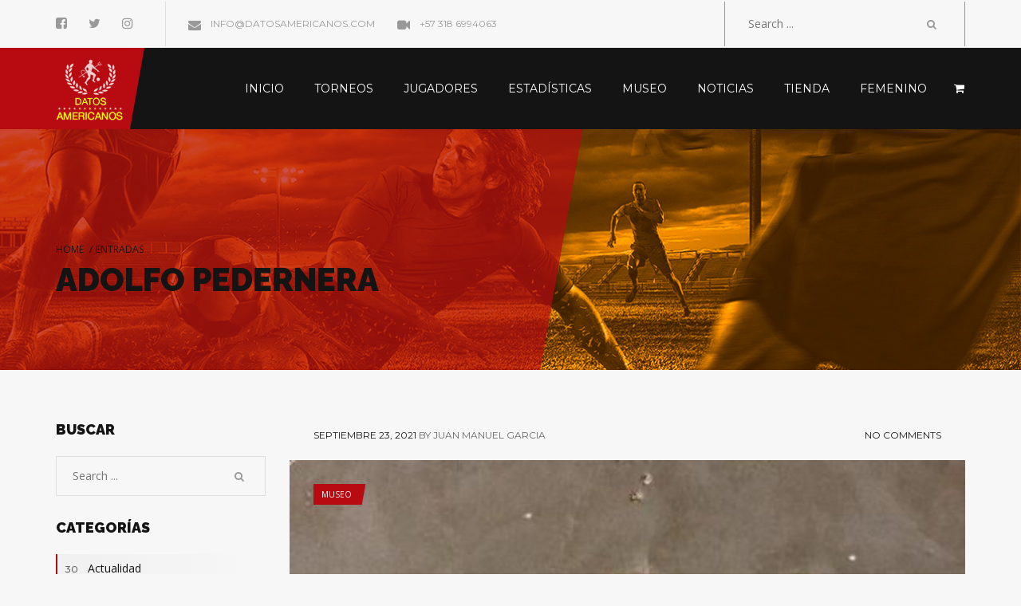

--- FILE ---
content_type: text/html; charset=UTF-8
request_url: https://datosamericanos.com/adolfo-pedernera/
body_size: 19584
content:
<!DOCTYPE html>
<html lang="es" class="no-js">
    <head>
        <meta charset="UTF-8">
        <meta name="viewport" content="width=device-width, initial-scale=1">
        <link rel="profile" href="http://gmpg.org/xfn/11">
        <title>Adolfo Pedernera &#8211; Datos Estadísticos América de Cali</title>
<meta name='robots' content='max-image-preview:large' />
	<style>img:is([sizes="auto" i], [sizes^="auto," i]) { contain-intrinsic-size: 3000px 1500px }</style>
	<link rel='dns-prefetch' href='//fonts.googleapis.com' />
<link rel="alternate" type="application/rss+xml" title="Datos Estadísticos América de Cali &raquo; Feed" href="https://datosamericanos.com/feed/" />
<link rel="alternate" type="application/rss+xml" title="Datos Estadísticos América de Cali &raquo; Feed de los comentarios" href="https://datosamericanos.com/comments/feed/" />
<link rel="alternate" type="application/rss+xml" title="Datos Estadísticos América de Cali &raquo; Comentario Adolfo Pedernera del feed" href="https://datosamericanos.com/adolfo-pedernera/feed/" />
<script type="text/javascript">
/* <![CDATA[ */
window._wpemojiSettings = {"baseUrl":"https:\/\/s.w.org\/images\/core\/emoji\/15.0.3\/72x72\/","ext":".png","svgUrl":"https:\/\/s.w.org\/images\/core\/emoji\/15.0.3\/svg\/","svgExt":".svg","source":{"concatemoji":"https:\/\/datosamericanos.com\/wp-includes\/js\/wp-emoji-release.min.js?ver=6.7.1"}};
/*! This file is auto-generated */
!function(i,n){var o,s,e;function c(e){try{var t={supportTests:e,timestamp:(new Date).valueOf()};sessionStorage.setItem(o,JSON.stringify(t))}catch(e){}}function p(e,t,n){e.clearRect(0,0,e.canvas.width,e.canvas.height),e.fillText(t,0,0);var t=new Uint32Array(e.getImageData(0,0,e.canvas.width,e.canvas.height).data),r=(e.clearRect(0,0,e.canvas.width,e.canvas.height),e.fillText(n,0,0),new Uint32Array(e.getImageData(0,0,e.canvas.width,e.canvas.height).data));return t.every(function(e,t){return e===r[t]})}function u(e,t,n){switch(t){case"flag":return n(e,"\ud83c\udff3\ufe0f\u200d\u26a7\ufe0f","\ud83c\udff3\ufe0f\u200b\u26a7\ufe0f")?!1:!n(e,"\ud83c\uddfa\ud83c\uddf3","\ud83c\uddfa\u200b\ud83c\uddf3")&&!n(e,"\ud83c\udff4\udb40\udc67\udb40\udc62\udb40\udc65\udb40\udc6e\udb40\udc67\udb40\udc7f","\ud83c\udff4\u200b\udb40\udc67\u200b\udb40\udc62\u200b\udb40\udc65\u200b\udb40\udc6e\u200b\udb40\udc67\u200b\udb40\udc7f");case"emoji":return!n(e,"\ud83d\udc26\u200d\u2b1b","\ud83d\udc26\u200b\u2b1b")}return!1}function f(e,t,n){var r="undefined"!=typeof WorkerGlobalScope&&self instanceof WorkerGlobalScope?new OffscreenCanvas(300,150):i.createElement("canvas"),a=r.getContext("2d",{willReadFrequently:!0}),o=(a.textBaseline="top",a.font="600 32px Arial",{});return e.forEach(function(e){o[e]=t(a,e,n)}),o}function t(e){var t=i.createElement("script");t.src=e,t.defer=!0,i.head.appendChild(t)}"undefined"!=typeof Promise&&(o="wpEmojiSettingsSupports",s=["flag","emoji"],n.supports={everything:!0,everythingExceptFlag:!0},e=new Promise(function(e){i.addEventListener("DOMContentLoaded",e,{once:!0})}),new Promise(function(t){var n=function(){try{var e=JSON.parse(sessionStorage.getItem(o));if("object"==typeof e&&"number"==typeof e.timestamp&&(new Date).valueOf()<e.timestamp+604800&&"object"==typeof e.supportTests)return e.supportTests}catch(e){}return null}();if(!n){if("undefined"!=typeof Worker&&"undefined"!=typeof OffscreenCanvas&&"undefined"!=typeof URL&&URL.createObjectURL&&"undefined"!=typeof Blob)try{var e="postMessage("+f.toString()+"("+[JSON.stringify(s),u.toString(),p.toString()].join(",")+"));",r=new Blob([e],{type:"text/javascript"}),a=new Worker(URL.createObjectURL(r),{name:"wpTestEmojiSupports"});return void(a.onmessage=function(e){c(n=e.data),a.terminate(),t(n)})}catch(e){}c(n=f(s,u,p))}t(n)}).then(function(e){for(var t in e)n.supports[t]=e[t],n.supports.everything=n.supports.everything&&n.supports[t],"flag"!==t&&(n.supports.everythingExceptFlag=n.supports.everythingExceptFlag&&n.supports[t]);n.supports.everythingExceptFlag=n.supports.everythingExceptFlag&&!n.supports.flag,n.DOMReady=!1,n.readyCallback=function(){n.DOMReady=!0}}).then(function(){return e}).then(function(){var e;n.supports.everything||(n.readyCallback(),(e=n.source||{}).concatemoji?t(e.concatemoji):e.wpemoji&&e.twemoji&&(t(e.twemoji),t(e.wpemoji)))}))}((window,document),window._wpemojiSettings);
/* ]]> */
</script>
<style id='wp-emoji-styles-inline-css' type='text/css'>

	img.wp-smiley, img.emoji {
		display: inline !important;
		border: none !important;
		box-shadow: none !important;
		height: 1em !important;
		width: 1em !important;
		margin: 0 0.07em !important;
		vertical-align: -0.1em !important;
		background: none !important;
		padding: 0 !important;
	}
</style>
<link rel='stylesheet' id='wp-block-library-css' href='https://datosamericanos.com/wp-includes/css/dist/block-library/style.min.css?ver=6.7.1' type='text/css' media='all' />
<style id='classic-theme-styles-inline-css' type='text/css'>
/*! This file is auto-generated */
.wp-block-button__link{color:#fff;background-color:#32373c;border-radius:9999px;box-shadow:none;text-decoration:none;padding:calc(.667em + 2px) calc(1.333em + 2px);font-size:1.125em}.wp-block-file__button{background:#32373c;color:#fff;text-decoration:none}
</style>
<style id='global-styles-inline-css' type='text/css'>
:root{--wp--preset--aspect-ratio--square: 1;--wp--preset--aspect-ratio--4-3: 4/3;--wp--preset--aspect-ratio--3-4: 3/4;--wp--preset--aspect-ratio--3-2: 3/2;--wp--preset--aspect-ratio--2-3: 2/3;--wp--preset--aspect-ratio--16-9: 16/9;--wp--preset--aspect-ratio--9-16: 9/16;--wp--preset--color--black: #000000;--wp--preset--color--cyan-bluish-gray: #abb8c3;--wp--preset--color--white: #ffffff;--wp--preset--color--pale-pink: #f78da7;--wp--preset--color--vivid-red: #cf2e2e;--wp--preset--color--luminous-vivid-orange: #ff6900;--wp--preset--color--luminous-vivid-amber: #fcb900;--wp--preset--color--light-green-cyan: #7bdcb5;--wp--preset--color--vivid-green-cyan: #00d084;--wp--preset--color--pale-cyan-blue: #8ed1fc;--wp--preset--color--vivid-cyan-blue: #0693e3;--wp--preset--color--vivid-purple: #9b51e0;--wp--preset--gradient--vivid-cyan-blue-to-vivid-purple: linear-gradient(135deg,rgba(6,147,227,1) 0%,rgb(155,81,224) 100%);--wp--preset--gradient--light-green-cyan-to-vivid-green-cyan: linear-gradient(135deg,rgb(122,220,180) 0%,rgb(0,208,130) 100%);--wp--preset--gradient--luminous-vivid-amber-to-luminous-vivid-orange: linear-gradient(135deg,rgba(252,185,0,1) 0%,rgba(255,105,0,1) 100%);--wp--preset--gradient--luminous-vivid-orange-to-vivid-red: linear-gradient(135deg,rgba(255,105,0,1) 0%,rgb(207,46,46) 100%);--wp--preset--gradient--very-light-gray-to-cyan-bluish-gray: linear-gradient(135deg,rgb(238,238,238) 0%,rgb(169,184,195) 100%);--wp--preset--gradient--cool-to-warm-spectrum: linear-gradient(135deg,rgb(74,234,220) 0%,rgb(151,120,209) 20%,rgb(207,42,186) 40%,rgb(238,44,130) 60%,rgb(251,105,98) 80%,rgb(254,248,76) 100%);--wp--preset--gradient--blush-light-purple: linear-gradient(135deg,rgb(255,206,236) 0%,rgb(152,150,240) 100%);--wp--preset--gradient--blush-bordeaux: linear-gradient(135deg,rgb(254,205,165) 0%,rgb(254,45,45) 50%,rgb(107,0,62) 100%);--wp--preset--gradient--luminous-dusk: linear-gradient(135deg,rgb(255,203,112) 0%,rgb(199,81,192) 50%,rgb(65,88,208) 100%);--wp--preset--gradient--pale-ocean: linear-gradient(135deg,rgb(255,245,203) 0%,rgb(182,227,212) 50%,rgb(51,167,181) 100%);--wp--preset--gradient--electric-grass: linear-gradient(135deg,rgb(202,248,128) 0%,rgb(113,206,126) 100%);--wp--preset--gradient--midnight: linear-gradient(135deg,rgb(2,3,129) 0%,rgb(40,116,252) 100%);--wp--preset--font-size--small: 13px;--wp--preset--font-size--medium: 20px;--wp--preset--font-size--large: 36px;--wp--preset--font-size--x-large: 42px;--wp--preset--font-family--inter: "Inter", sans-serif;--wp--preset--font-family--cardo: Cardo;--wp--preset--spacing--20: 0.44rem;--wp--preset--spacing--30: 0.67rem;--wp--preset--spacing--40: 1rem;--wp--preset--spacing--50: 1.5rem;--wp--preset--spacing--60: 2.25rem;--wp--preset--spacing--70: 3.38rem;--wp--preset--spacing--80: 5.06rem;--wp--preset--shadow--natural: 6px 6px 9px rgba(0, 0, 0, 0.2);--wp--preset--shadow--deep: 12px 12px 50px rgba(0, 0, 0, 0.4);--wp--preset--shadow--sharp: 6px 6px 0px rgba(0, 0, 0, 0.2);--wp--preset--shadow--outlined: 6px 6px 0px -3px rgba(255, 255, 255, 1), 6px 6px rgba(0, 0, 0, 1);--wp--preset--shadow--crisp: 6px 6px 0px rgba(0, 0, 0, 1);}:where(.is-layout-flex){gap: 0.5em;}:where(.is-layout-grid){gap: 0.5em;}body .is-layout-flex{display: flex;}.is-layout-flex{flex-wrap: wrap;align-items: center;}.is-layout-flex > :is(*, div){margin: 0;}body .is-layout-grid{display: grid;}.is-layout-grid > :is(*, div){margin: 0;}:where(.wp-block-columns.is-layout-flex){gap: 2em;}:where(.wp-block-columns.is-layout-grid){gap: 2em;}:where(.wp-block-post-template.is-layout-flex){gap: 1.25em;}:where(.wp-block-post-template.is-layout-grid){gap: 1.25em;}.has-black-color{color: var(--wp--preset--color--black) !important;}.has-cyan-bluish-gray-color{color: var(--wp--preset--color--cyan-bluish-gray) !important;}.has-white-color{color: var(--wp--preset--color--white) !important;}.has-pale-pink-color{color: var(--wp--preset--color--pale-pink) !important;}.has-vivid-red-color{color: var(--wp--preset--color--vivid-red) !important;}.has-luminous-vivid-orange-color{color: var(--wp--preset--color--luminous-vivid-orange) !important;}.has-luminous-vivid-amber-color{color: var(--wp--preset--color--luminous-vivid-amber) !important;}.has-light-green-cyan-color{color: var(--wp--preset--color--light-green-cyan) !important;}.has-vivid-green-cyan-color{color: var(--wp--preset--color--vivid-green-cyan) !important;}.has-pale-cyan-blue-color{color: var(--wp--preset--color--pale-cyan-blue) !important;}.has-vivid-cyan-blue-color{color: var(--wp--preset--color--vivid-cyan-blue) !important;}.has-vivid-purple-color{color: var(--wp--preset--color--vivid-purple) !important;}.has-black-background-color{background-color: var(--wp--preset--color--black) !important;}.has-cyan-bluish-gray-background-color{background-color: var(--wp--preset--color--cyan-bluish-gray) !important;}.has-white-background-color{background-color: var(--wp--preset--color--white) !important;}.has-pale-pink-background-color{background-color: var(--wp--preset--color--pale-pink) !important;}.has-vivid-red-background-color{background-color: var(--wp--preset--color--vivid-red) !important;}.has-luminous-vivid-orange-background-color{background-color: var(--wp--preset--color--luminous-vivid-orange) !important;}.has-luminous-vivid-amber-background-color{background-color: var(--wp--preset--color--luminous-vivid-amber) !important;}.has-light-green-cyan-background-color{background-color: var(--wp--preset--color--light-green-cyan) !important;}.has-vivid-green-cyan-background-color{background-color: var(--wp--preset--color--vivid-green-cyan) !important;}.has-pale-cyan-blue-background-color{background-color: var(--wp--preset--color--pale-cyan-blue) !important;}.has-vivid-cyan-blue-background-color{background-color: var(--wp--preset--color--vivid-cyan-blue) !important;}.has-vivid-purple-background-color{background-color: var(--wp--preset--color--vivid-purple) !important;}.has-black-border-color{border-color: var(--wp--preset--color--black) !important;}.has-cyan-bluish-gray-border-color{border-color: var(--wp--preset--color--cyan-bluish-gray) !important;}.has-white-border-color{border-color: var(--wp--preset--color--white) !important;}.has-pale-pink-border-color{border-color: var(--wp--preset--color--pale-pink) !important;}.has-vivid-red-border-color{border-color: var(--wp--preset--color--vivid-red) !important;}.has-luminous-vivid-orange-border-color{border-color: var(--wp--preset--color--luminous-vivid-orange) !important;}.has-luminous-vivid-amber-border-color{border-color: var(--wp--preset--color--luminous-vivid-amber) !important;}.has-light-green-cyan-border-color{border-color: var(--wp--preset--color--light-green-cyan) !important;}.has-vivid-green-cyan-border-color{border-color: var(--wp--preset--color--vivid-green-cyan) !important;}.has-pale-cyan-blue-border-color{border-color: var(--wp--preset--color--pale-cyan-blue) !important;}.has-vivid-cyan-blue-border-color{border-color: var(--wp--preset--color--vivid-cyan-blue) !important;}.has-vivid-purple-border-color{border-color: var(--wp--preset--color--vivid-purple) !important;}.has-vivid-cyan-blue-to-vivid-purple-gradient-background{background: var(--wp--preset--gradient--vivid-cyan-blue-to-vivid-purple) !important;}.has-light-green-cyan-to-vivid-green-cyan-gradient-background{background: var(--wp--preset--gradient--light-green-cyan-to-vivid-green-cyan) !important;}.has-luminous-vivid-amber-to-luminous-vivid-orange-gradient-background{background: var(--wp--preset--gradient--luminous-vivid-amber-to-luminous-vivid-orange) !important;}.has-luminous-vivid-orange-to-vivid-red-gradient-background{background: var(--wp--preset--gradient--luminous-vivid-orange-to-vivid-red) !important;}.has-very-light-gray-to-cyan-bluish-gray-gradient-background{background: var(--wp--preset--gradient--very-light-gray-to-cyan-bluish-gray) !important;}.has-cool-to-warm-spectrum-gradient-background{background: var(--wp--preset--gradient--cool-to-warm-spectrum) !important;}.has-blush-light-purple-gradient-background{background: var(--wp--preset--gradient--blush-light-purple) !important;}.has-blush-bordeaux-gradient-background{background: var(--wp--preset--gradient--blush-bordeaux) !important;}.has-luminous-dusk-gradient-background{background: var(--wp--preset--gradient--luminous-dusk) !important;}.has-pale-ocean-gradient-background{background: var(--wp--preset--gradient--pale-ocean) !important;}.has-electric-grass-gradient-background{background: var(--wp--preset--gradient--electric-grass) !important;}.has-midnight-gradient-background{background: var(--wp--preset--gradient--midnight) !important;}.has-small-font-size{font-size: var(--wp--preset--font-size--small) !important;}.has-medium-font-size{font-size: var(--wp--preset--font-size--medium) !important;}.has-large-font-size{font-size: var(--wp--preset--font-size--large) !important;}.has-x-large-font-size{font-size: var(--wp--preset--font-size--x-large) !important;}
:where(.wp-block-post-template.is-layout-flex){gap: 1.25em;}:where(.wp-block-post-template.is-layout-grid){gap: 1.25em;}
:where(.wp-block-columns.is-layout-flex){gap: 2em;}:where(.wp-block-columns.is-layout-grid){gap: 2em;}
:root :where(.wp-block-pullquote){font-size: 1.5em;line-height: 1.6;}
</style>
<link rel='stylesheet' id='pc_admin-bar-css' href='https://datosamericanos.com/wp-content/plugins/layouts_builder/assets/css/admin-bar.css?ver=6.7.1' type='text/css' media='all' />
<link rel='stylesheet' id='woocommerce-layout-css' href='https://datosamericanos.com/wp-content/plugins/woocommerce/assets/css/woocommerce-layout.css?ver=9.6.3' type='text/css' media='all' />
<link rel='stylesheet' id='woocommerce-smallscreen-css' href='https://datosamericanos.com/wp-content/plugins/woocommerce/assets/css/woocommerce-smallscreen.css?ver=9.6.3' type='text/css' media='only screen and (max-width: 768px)' />
<link rel='stylesheet' id='woocommerce-general-css' href='https://datosamericanos.com/wp-content/plugins/woocommerce/assets/css/woocommerce.css?ver=9.6.3' type='text/css' media='all' />
<style id='woocommerce-inline-inline-css' type='text/css'>
.woocommerce form .form-row .required { visibility: visible; }
</style>
<link rel='stylesheet' id='brands-styles-css' href='https://datosamericanos.com/wp-content/plugins/woocommerce/assets/css/brands.css?ver=9.6.3' type='text/css' media='all' />
<link rel='stylesheet' id='mdl_google_fonts-css' href='https://fonts.googleapis.com/css?family=Open+Sans%3A400%2C700%7CRaleway%3A400%2C800%2C900%7CMontserrat&#038;ver=4.0.0' type='text/css' media='all' />
<link rel='stylesheet' id='bootstrap-css' href='https://datosamericanos.com/wp-content/plugins/msp/css/library/bootstrap.min.css?ver=3.0.0' type='text/css' media='all' />
<link rel='stylesheet' id='team_custom_gallery-css' href='https://datosamericanos.com/wp-content/themes/team/modules/lightbox-gallery/css/style.css?ver=4.0.0' type='text/css' media='all' />
<link rel='stylesheet' id='team_preloader-css' href='https://datosamericanos.com/wp-content/uploads/wp-less-cache/team_preloader.css?ver=1684629885' type='text/css' media='all' />
<link rel='stylesheet' id='font-awesome-css' href='https://datosamericanos.com/wp-content/plugins/js_composer/assets/lib/bower/font-awesome/css/font-awesome.min.css?ver=5.6' type='text/css' media='all' />
<link rel='stylesheet' id='owl.carousel-css' href='https://datosamericanos.com/wp-content/plugins/msp/css/library/owl.carousel.css?ver=3.0.0' type='text/css' media='all' />
<link rel='stylesheet' id='owl.theme.default-css' href='https://datosamericanos.com/wp-content/plugins/msp/css/library/owl.theme.default.css?ver=3.0.0' type='text/css' media='all' />
<link rel='stylesheet' id='animate-css-css' href='https://datosamericanos.com/wp-content/plugins/js_composer/assets/lib/bower/animate-css/animate.min.css?ver=5.6' type='text/css' media='all' />
<link rel='stylesheet' id='team-base-css' href='https://datosamericanos.com/wp-content/uploads/wp-less-cache/team-base.css?ver=1684629885' type='text/css' media='all' />
<link rel='stylesheet' id='team-css' href='https://datosamericanos.com/wp-content/uploads/wp-less-cache/team.css?ver=1684629885' type='text/css' media='all' />
<script type="text/javascript" id="jquery-core-js-extra">
/* <![CDATA[ */
var mdl_color_scheme = {"sidebar-menu-gradient-from":"#f0f0f0","sidebar-menu-gradient-to":"#f7f7f7","sidebar-calendar-border-color":"#e0e0e0","sidebar-calendar-header-bg":"#141414","sidebar-calendar-text-color":"#666","sidebar-calendar-hover":"#f2f2f2","store-sidebar-menu-gradient-from":"#f0f0f0","store-sidebar-menu-gradient-to":"#f7f7f7","blog-post-bg":"#f7f7f7","blog-autor-bg":"#fcfcfc","blog-autor-second-bg":"#141414","blog-autor-text-heading":"#141414","blog-autor-text":"#3d3d3d","preloader-line-1":"#840a11","preloader-line-2":"#840a11","preloader-line-3":"#b70a11","preloader-line-4":"#b70a11","preloader-line-5":"#b70a11","preloader-line-6":"#b70a11","preloader-bg-color":"#fff","header-background-color":"#141414","header-logo-before-color":"#b70a11","header-text-color":"#ffffff","header-hover-color":"#b70a11","dropdown-menu-background":"#000000","dropdown-menu-text":"#ffffff","second-dropdown-menu-text":"#ffffff","dropdown-menu-text-hover":"#000000","button-iconbar-background":"#840a11","button-iconbar":"#141414","resize-hover-menu":"#b70a11","top-bar-background":"#f7f7f7","top-bar-social-color":"#999","top-bar-border-color":"#e0e0e0","top-bar-contacts-color":"#999","top-bar-search-color":"#999","base-color":"#3d3d3d","contrast-color":"#b70a11","contrast-alt-color":"#840a11","light-color":"#f7f7f7","light-base-color":"#fcfcfc","light-alt-color":"#ffffff","dark-color":"#141414","dark-alt-color":"#000000","muted-color":"#666666","muted-alt-color":"#cccccc","muted-alt":"#999999","title-base-color":"#b70a11","title-text-color":"#141414","footer-left-base-color":"#b70a11","footer-left-text-color":"#ffffff","footer-menu-color":"#e0e0e0","footer-left-menu-hover":"#e0e0e0","footer-header":"#ffffff","footer-date-color":"#999999","footer-name-hover":"#ffffff","footer-date-hover":"#ffffff","footer-bottom-background":"#f7f7f7","product-tab-wrap":"#ffffff","product-tab-text":"#141414","product-tab-hover":"#f7f7f7","product-tab-contet-background":"#f7f7f7","product-tab-textareacolor":"#ffffff","product-tab-textareacolor-border":"#ffffff","button-color":"#b70a11","button-text":"#141414","button-hover":"#141414","button-hover-text":"#ffffff","store-info-background":"#ffffff","store-info-product-name-color":"#292929","store-info-product-name-hover":"#ffffff","store-info-price-color":"#666","store-info-price-hover":"#ffffff","store-ifno-after":"#b70a11","store-info-hover":"#141414","store-info-button":"#b70a11","store-info-button-text":"#141414","store-info-button-hover":"#ffffff","store-info-button-text-hover":"#141414","cart-total-background":"#ffffff","cart-total-title-color":"#292929","order-table-th-backgtound":"#141414","order-table-th-text":"#ccc","order-table-td-background":"#fcfcfc","order-table-td-text":"#141414","team-alert-background":"#fcfcfc","woocommerce-checkout-payment":"#ebe9eb","woocommerce-checkout-payment-label":"#3d3d3d","quantity-number-backround":"#e6e6e6","quantity-number-text-color":"#141414","quantity-button-text-color":"#141414","price-filter-button-text-color":"#141414","shopping-cart-buttons-text-color":"#141414","shopping-cart-th-background":"#141414","shopping-cart-th-text":"#f7f7f7","shopping-cart-item-background":"#fcfcfc","shopping-cart-item-text-color":"#141414","shopping-cart-item-border-color":"#e6e6e6","shopping-cart-item-quantity-background":"#e6e6e6","shopping-cart-item-quantity-text-color":"#141414","shopping-cart-item-text-color-hover":"#141414","shopping-cart-item-background-hover":"#ffffff","shopping-cart-item-delete-background":"#f0f0f0","shopping-cart-item-delete-text-color":"#7a7a7a","shopping-cart-item-delete-background-hover":"#b70a11","shopping-cart-item-delete-text-color-hover":"#292929"};
/* ]]> */
</script>
<script type="text/javascript" src="https://datosamericanos.com/wp-includes/js/jquery/jquery.min.js?ver=3.7.1" id="jquery-core-js"></script>
<script type="text/javascript" src="https://datosamericanos.com/wp-includes/js/jquery/jquery-migrate.min.js?ver=3.4.1" id="jquery-migrate-js"></script>
<script type="text/javascript" src="https://datosamericanos.com/wp-content/plugins/woocommerce/assets/js/jquery-blockui/jquery.blockUI.min.js?ver=2.7.0-wc.9.6.3" id="jquery-blockui-js" data-wp-strategy="defer"></script>
<script type="text/javascript" id="wc-add-to-cart-js-extra">
/* <![CDATA[ */
var wc_add_to_cart_params = {"ajax_url":"\/wp-admin\/admin-ajax.php","wc_ajax_url":"\/?wc-ajax=%%endpoint%%","i18n_view_cart":"Ver carrito","cart_url":"https:\/\/datosamericanos.com\/cart\/","is_cart":"","cart_redirect_after_add":"yes"};
/* ]]> */
</script>
<script type="text/javascript" src="https://datosamericanos.com/wp-content/plugins/woocommerce/assets/js/frontend/add-to-cart.min.js?ver=9.6.3" id="wc-add-to-cart-js" data-wp-strategy="defer"></script>
<script type="text/javascript" src="https://datosamericanos.com/wp-content/plugins/woocommerce/assets/js/js-cookie/js.cookie.min.js?ver=2.1.4-wc.9.6.3" id="js-cookie-js" defer="defer" data-wp-strategy="defer"></script>
<script type="text/javascript" id="woocommerce-js-extra">
/* <![CDATA[ */
var woocommerce_params = {"ajax_url":"\/wp-admin\/admin-ajax.php","wc_ajax_url":"\/?wc-ajax=%%endpoint%%"};
/* ]]> */
</script>
<script type="text/javascript" src="https://datosamericanos.com/wp-content/plugins/woocommerce/assets/js/frontend/woocommerce.min.js?ver=9.6.3" id="woocommerce-js" defer="defer" data-wp-strategy="defer"></script>
<script type="text/javascript" src="https://datosamericanos.com/wp-content/plugins/js_composer/assets/js/vendors/woocommerce-add-to-cart.js?ver=5.6" id="vc_woocommerce-add-to-cart-js-js"></script>
<link rel="https://api.w.org/" href="https://datosamericanos.com/wp-json/" /><link rel="alternate" title="JSON" type="application/json" href="https://datosamericanos.com/wp-json/wp/v2/posts/7077" /><link rel="EditURI" type="application/rsd+xml" title="RSD" href="https://datosamericanos.com/xmlrpc.php?rsd" />
<meta name="generator" content="WordPress 6.7.1" />
<meta name="generator" content="WooCommerce 9.6.3" />
<link rel="canonical" href="https://datosamericanos.com/adolfo-pedernera/" />
<link rel='shortlink' href='https://datosamericanos.com/?p=7077' />
<link rel="alternate" title="oEmbed (JSON)" type="application/json+oembed" href="https://datosamericanos.com/wp-json/oembed/1.0/embed?url=https%3A%2F%2Fdatosamericanos.com%2Fadolfo-pedernera%2F" />
<link rel="alternate" title="oEmbed (XML)" type="text/xml+oembed" href="https://datosamericanos.com/wp-json/oembed/1.0/embed?url=https%3A%2F%2Fdatosamericanos.com%2Fadolfo-pedernera%2F&#038;format=xml" />

<!-- Goolytics - Simple Google Analytics Begin -->
<script async src="//www.googletagmanager.com/gtag/js?id=UA-132211636-1"></script>
<script>window.dataLayer = window.dataLayer || [];
function gtag(){dataLayer.push(arguments);}
gtag('js', new Date());

gtag('config', 'UA-132211636-1', { 'anonymize_ip': true });
</script>
<!-- Goolytics - Simple Google Analytics End -->

	<noscript><style>.woocommerce-product-gallery{ opacity: 1 !important; }</style></noscript>
	<meta name="generator" content="Powered by WPBakery Page Builder - drag and drop page builder for WordPress."/>
<!--[if lte IE 9]><link rel="stylesheet" type="text/css" href="https://datosamericanos.com/wp-content/plugins/js_composer/assets/css/vc_lte_ie9.min.css" media="screen"><![endif]--><style class='wp-fonts-local' type='text/css'>
@font-face{font-family:Inter;font-style:normal;font-weight:300 900;font-display:fallback;src:url('https://datosamericanos.com/wp-content/plugins/woocommerce/assets/fonts/Inter-VariableFont_slnt,wght.woff2') format('woff2');font-stretch:normal;}
@font-face{font-family:Cardo;font-style:normal;font-weight:400;font-display:fallback;src:url('https://datosamericanos.com/wp-content/plugins/woocommerce/assets/fonts/cardo_normal_400.woff2') format('woff2');}
</style>
<link rel="icon" href="https://datosamericanos.com/wp-content/uploads/2018/08/cropped-cropped-cropped-Logotipo-america-oficial-1-2-32x32.png" sizes="32x32" />
<link rel="icon" href="https://datosamericanos.com/wp-content/uploads/2018/08/cropped-cropped-cropped-Logotipo-america-oficial-1-2-192x192.png" sizes="192x192" />
<link rel="apple-touch-icon" href="https://datosamericanos.com/wp-content/uploads/2018/08/cropped-cropped-cropped-Logotipo-america-oficial-1-2-180x180.png" />
<meta name="msapplication-TileImage" content="https://datosamericanos.com/wp-content/uploads/2018/08/cropped-cropped-cropped-Logotipo-america-oficial-1-2-270x270.png" />
<noscript><style type="text/css"> .wpb_animate_when_almost_visible { opacity: 1; }</style></noscript>    </head>

    <body class="post-template-default single single-post postid-7077 single-format-standard wp-custom-logo theme-team woocommerce-no-js wpb-js-composer js-comp-ver-5.6 vc_responsive">
        
        <div class="preloader-wrapper" id="preloader">
    <div class="motion-line dark-big"></div>
    <div class="motion-line yellow-big"></div>
    <div class="motion-line dark-small"></div>
    <div class="motion-line yellow-normal"></div>
    <div class="motion-line yellow-small1"></div>
    <div class="motion-line yellow-small2"></div>
</div>

        
            
        <div class="top-bar">
    <div class="container">
        <div class="row">
            <div class="col-md-8 hidden-sm hidden-xs">
                                <div class="top-contacts">

                                        <ul class="socials sac_socials">
                                                <li>
                            <a href="https://es-la.facebook.com/DatosAmericanos/">
                                <i class="fa fa-facebook-square" aria-hidden="true"></i>
                            </a>
                        </li>
                                                <li>
                            <a href="https://twitter.com/DATOSAMERICANOS">
                                <i class="fa fa-twitter" aria-hidden="true"></i>
                            </a>
                        </li>
                                                <li>
                            <a href="https://www.instagram.com/DATOSAMERICANOS/">
                                <i class="fa fa-instagram" aria-hidden="true"></i>
                            </a>
                        </li>
                                            </ul>
                    
                                        <ul class="contacts sac_contacts">
                                                <li>
                                                        <a href="">
                                                            <i class="fa fa-envelope" aria-hidden="true"></i>
                                    info@datosamericanos.com                                                        </a>
                                                    </li>
                                                <li>
                                                        <a href="">
                                                            <i class="fa fa-video-camera" aria-hidden="true"></i>
                                    +57 318 6994063                                                        </a>
                                                    </li>
                                            </ul>
                    
                </div>
            </div>
            <div class="col-md-4">
                <div class="top-search">
                    <form role="search" method="get" action="https://datosamericanos.com/">
    <div class = "wrap">
        <input type = "text" placeholder = "Search ..." value = "" name = "s" title = "Search for:" >
        <button><i class = "fa fa-search" aria-hidden = "true"></i></button>
    </div>
</form>

                </div>

                <div class="clear"></div>
            </div>
        </div>
    </div>
</div><div class="main-menu-wrap sticky-menu">
    <div class="container">
        <div class="row">
            <div class="col-md-2 col-sm-2 col-xs-2">
                
                    <a href="https://datosamericanos.com/" class="custom-logo-link" rel="home"><img width="85" height="85" src="https://datosamericanos.com/wp-content/uploads/2018/09/logo-d6.png" class="custom-logo" alt="Datos Estadísticos América de Cali" decoding="async" /></a>
                            </div>
            <div class="col-md-10 col-sm-10 col-xs-10">
                <button type="button" class="navbar-toggle collapsed" data-toggle="collapse" data-target="#team-menu" aria-expanded="false">
                    <span class="sr-only">Toggle navigation</span>
                    <span class="icon-bar"></span>
                    <span class="icon-bar"></span>
                    <span class="icon-bar"></span>
                </button>
                <nav class="navbar">
                    <div class="collapse navbar-collapse" id="team-menu">

                        

<ul class="main-menu nav cart-none" style="float: right;">
    <li class="cart ">
        <a href="https://datosamericanos.com/cart/">
            <span>
                <i class="fa fa-shopping-cart" aria-hidden="true"></i>
            </span>
        </a>
        <div class="cart-drop">
                            
                        
        </div>
    </li>	
</ul>









                        <ul id="menu-main-menu" class="main-menu nav"><li id="menu-item-507" class="menu-item menu-item-type-post_type menu-item-object-page menu-item-home menu-item-507"><a href="https://datosamericanos.com/"><span>Inicio</span></a></li>
<li id="menu-item-754" class="menu-item menu-item-type-post_type menu-item-object-page menu-item-has-children menu-item-754"><a href="https://datosamericanos.com/torneos/"><span>Torneos</span></a>
<ul class="sub-menu">
	<li id="menu-item-5215" class="menu-item menu-item-type-custom menu-item-object-custom menu-item-5215"><a href="https://datosamericanos.com/championships/conmebol-suramericana/"><span>CONMEBOL SURAMERICANA 2024</span></a></li>
	<li id="menu-item-9120" class="menu-item menu-item-type-custom menu-item-object-custom menu-item-9120"><a href="http://datosamericanos.com/championships/liga-fpc-2025-i/"><span>LIGA FPC 2025 I</span></a></li>
	<li id="menu-item-9166" class="menu-item menu-item-type-custom menu-item-object-custom menu-item-9166"><a href="http://datosamericanos.com/championships/liga-fpc-2024-ii/"><span>LIGA FPC 2024 II</span></a></li>
	<li id="menu-item-7361" class="menu-item menu-item-type-custom menu-item-object-custom menu-item-7361"><a href="http://datosamericanos.com/championships/liga-fpc-2024-i-2//"><span>LIGA FPC 2024 I</span></a></li>
	<li id="menu-item-8900" class="menu-item menu-item-type-custom menu-item-object-custom menu-item-8900"><a href="https://datosamericanos.com/championships/liga-fpc-2023-ii-2/"><span>LIGA FPC 2023 II</span></a></li>
	<li id="menu-item-8838" class="menu-item menu-item-type-custom menu-item-object-custom menu-item-8838"><a href="https://datosamericanos.com/championships/liga-2023-i/"><span>LIGA FPC 2023 I</span></a></li>
	<li id="menu-item-8529" class="menu-item menu-item-type-custom menu-item-object-custom menu-item-8529"><a href="http://datosamericanos.com/championships/liga-fpc-2022-ii/"><span>LIGA FPC 2022 II</span></a></li>
	<li id="menu-item-8116" class="menu-item menu-item-type-custom menu-item-object-custom menu-item-8116"><a href="http://datosamericanos.com/championships/liga-fpc-2022-i/"><span>LIGA FPC 2022 I</span></a></li>
	<li id="menu-item-6457" class="menu-item menu-item-type-custom menu-item-object-custom menu-item-6457"><a href="http://datosamericanos.com/championships/liga-fpc-2021-ii/"><span>LIGA FPC 2021 II</span></a></li>
	<li id="menu-item-3217" class="menu-item menu-item-type-custom menu-item-object-custom menu-item-3217"><a href="http://datosamericanos.com/championships/liga-fpc-2021-1/"><span>LIGA FPC 2021 I</span></a></li>
	<li id="menu-item-5703" class="menu-item menu-item-type-custom menu-item-object-custom menu-item-5703"><a href="http://datosamericanos.com/championships/liga-fpc-2020"><span>LIGA FPC 2020</span></a></li>
	<li id="menu-item-4739" class="menu-item menu-item-type-custom menu-item-object-custom menu-item-4739"><a href="http://datosamericanos.com/championships/liga-fpc-2019-2/"><span>LIGA FPC 2019 II</span></a></li>
	<li id="menu-item-2952" class="menu-item menu-item-type-custom menu-item-object-custom menu-item-2952"><a href="http://datosamericanos.com/championships/liga-fpc-2019-i/"><span>LIGA FPC 2019 I</span></a></li>
	<li id="menu-item-4008" class="menu-item menu-item-type-custom menu-item-object-custom menu-item-4008"><a href="http:http://datosamericanos.com/championships/liga-fpc-2018-ii/"><span>LIGA FPC 2018 II</span></a></li>
	<li id="menu-item-2951" class="menu-item menu-item-type-custom menu-item-object-custom menu-item-2951"><a href="http://datosamericanos.com/championships/liga-fpc-2018-i/"><span>LIGA FPC 2018 I</span></a></li>
	<li id="menu-item-2954" class="menu-item menu-item-type-custom menu-item-object-custom menu-item-2954"><a href="http://datosamericanos.com/championships/copa-fpc-2019/"><span>COPA COLOMBIA 2023</span></a></li>
</ul>
</li>
<li id="menu-item-414" class="menu-item menu-item-type-post_type menu-item-object-page menu-item-has-children menu-item-414"><a href="https://datosamericanos.com/estadisticas-jugadores-2023-1/"><span>Jugadores</span></a>
<ul class="sub-menu">
	<li id="menu-item-9179" class="menu-item menu-item-type-post_type menu-item-object-page menu-item-9179"><a href="https://datosamericanos.com/jugadores-2024-ii/"><span>2024 II</span></a></li>
	<li id="menu-item-9128" class="menu-item menu-item-type-post_type menu-item-object-page menu-item-9128"><a href="https://datosamericanos.com/jugadores-2024-i/"><span>2024 I</span></a></li>
	<li id="menu-item-8906" class="menu-item menu-item-type-post_type menu-item-object-page menu-item-8906"><a href="https://datosamericanos.com/jugadores-2023-ii/"><span>2023 II</span></a></li>
	<li id="menu-item-2480" class="menu-item menu-item-type-post_type menu-item-object-page menu-item-2480"><a href="https://datosamericanos.com/2017-i/"><span>2023 I</span></a></li>
	<li id="menu-item-8530" class="menu-item menu-item-type-post_type menu-item-object-page menu-item-8530"><a href="https://datosamericanos.com/jugadores-2022-ii/"><span>2022 II</span></a></li>
	<li id="menu-item-8130" class="menu-item menu-item-type-post_type menu-item-object-page menu-item-8130"><a href="https://datosamericanos.com/jugadores-2022-i/"><span>2022 I</span></a></li>
	<li id="menu-item-7362" class="menu-item menu-item-type-post_type menu-item-object-page menu-item-7362"><a href="https://datosamericanos.com/jugadores-2021-ii/"><span>2021-II</span></a></li>
	<li id="menu-item-6456" class="menu-item menu-item-type-post_type menu-item-object-page menu-item-6456"><a href="https://datosamericanos.com/jugadores-2021-i/"><span>2021 I</span></a></li>
	<li id="menu-item-5702" class="menu-item menu-item-type-post_type menu-item-object-page menu-item-5702"><a href="https://datosamericanos.com/jugadores-2020/"><span>2020</span></a></li>
	<li id="menu-item-4737" class="menu-item menu-item-type-post_type menu-item-object-page menu-item-4737"><a href="https://datosamericanos.com/jugadores-2019-2/"><span>2019 II</span></a></li>
	<li id="menu-item-3968" class="menu-item menu-item-type-post_type menu-item-object-page menu-item-3968"><a href="https://datosamericanos.com/jugadores-2019-i/"><span>2019 I</span></a></li>
	<li id="menu-item-3233" class="menu-item menu-item-type-post_type menu-item-object-page menu-item-3233"><a href="https://datosamericanos.com/2018-2/"><span>2018 II</span></a></li>
	<li id="menu-item-2492" class="menu-item menu-item-type-post_type menu-item-object-page menu-item-2492"><a href="https://datosamericanos.com/2018-i/"><span>2018 I</span></a></li>
	<li id="menu-item-2493" class="menu-item menu-item-type-post_type menu-item-object-page menu-item-2493"><a href="https://datosamericanos.com/2017-ii/"><span>2017 II</span></a></li>
</ul>
</li>
<li id="menu-item-2369" class="menu-item menu-item-type-post_type menu-item-object-page menu-item-has-children menu-item-2369"><a href="https://datosamericanos.com/estadisticas/"><span>Estadísticas</span></a>
<ul class="sub-menu">
	<li id="menu-item-6566" class="menu-item menu-item-type-post_type menu-item-object-page menu-item-6566"><a href="https://datosamericanos.com/estadisticas-jugadores-2023-1/"><span>Por Jugador 2024 I</span></a></li>
	<li id="menu-item-7543" class="menu-item menu-item-type-post_type menu-item-object-page menu-item-7543"><a href="https://datosamericanos.com/estadisticas/"><span>Enfrentamientos</span></a></li>
</ul>
</li>
<li id="menu-item-3022" class="menu-item menu-item-type-taxonomy menu-item-object-category current-post-ancestor current-menu-parent current-post-parent menu-item-3022"><a href="https://datosamericanos.com/category/museo-escarlata/"><span>Museo</span></a></li>
<li id="menu-item-3049" class="menu-item menu-item-type-taxonomy menu-item-object-category menu-item-has-children menu-item-3049"><a href="https://datosamericanos.com/category/noticias/"><span>NOTICIAS</span></a>
<ul class="sub-menu">
	<li id="menu-item-3050" class="menu-item menu-item-type-taxonomy menu-item-object-category menu-item-3050"><a href="https://datosamericanos.com/category/noticias/actualidad/"><span>Actualidad</span></a></li>
	<li id="menu-item-3051" class="menu-item menu-item-type-taxonomy menu-item-object-category menu-item-3051"><a href="https://datosamericanos.com/category/noticias/cumpleanos/"><span>Cumpleaños</span></a></li>
	<li id="menu-item-3052" class="menu-item menu-item-type-taxonomy menu-item-object-category menu-item-3052"><a href="https://datosamericanos.com/category/noticias/hazanas/"><span>Hazañas</span></a></li>
	<li id="menu-item-3053" class="menu-item menu-item-type-taxonomy menu-item-object-category menu-item-3053"><a href="https://datosamericanos.com/category/noticias/infografias/"><span>Infografías</span></a></li>
	<li id="menu-item-3054" class="menu-item menu-item-type-taxonomy menu-item-object-category menu-item-3054"><a href="https://datosamericanos.com/category/noticias/pildoras-para-la-memoria/"><span>Píldoras para la memoria</span></a></li>
	<li id="menu-item-3055" class="menu-item menu-item-type-taxonomy menu-item-object-category menu-item-3055"><a href="https://datosamericanos.com/category/noticias/recuerdos/"><span>Recuerdos</span></a></li>
</ul>
</li>
<li id="menu-item-1095" class="menu-item menu-item-type-post_type menu-item-object-page menu-item-1095"><a href="https://datosamericanos.com/tienda/"><span>Tienda</span></a></li>
<li id="menu-item-6575" class="menu-item menu-item-type-post_type menu-item-object-page menu-item-has-children menu-item-6575"><a href="https://datosamericanos.com/femenino/"><span>Femenino</span></a>
<ul class="sub-menu">
	<li id="menu-item-6597" class="menu-item menu-item-type-post_type menu-item-object-page menu-item-6597"><a href="https://datosamericanos.com/femenino/"><span>Jugadoras 2024</span></a></li>
	<li id="menu-item-6601" class="menu-item menu-item-type-post_type menu-item-object-page menu-item-6601"><a href="https://datosamericanos.com/estadisticas-fem/"><span>Estadísticas FEM 2024</span></a></li>
	<li id="menu-item-8979" class="menu-item menu-item-type-post_type menu-item-object-page menu-item-8979"><a href="https://datosamericanos.com/femenino-2023/"><span>Jugadoras 2023</span></a></li>
	<li id="menu-item-8560" class="menu-item menu-item-type-post_type menu-item-object-page menu-item-8560"><a href="https://datosamericanos.com/femenino-2022/"><span>Jugadoras 2022</span></a></li>
	<li id="menu-item-7370" class="menu-item menu-item-type-post_type menu-item-object-page menu-item-7370"><a href="https://datosamericanos.com/femenino-2021/"><span>Jugadoras 2021</span></a></li>
	<li id="menu-item-7389" class="menu-item menu-item-type-post_type menu-item-object-page menu-item-7389"><a href="https://datosamericanos.com/femenino-2020/"><span>Jugadoras 2020</span></a></li>
	<li id="menu-item-7388" class="menu-item menu-item-type-post_type menu-item-object-page menu-item-7388"><a href="https://datosamericanos.com/femenino-2019/"><span>Jugadoras 2019</span></a></li>
	<li id="menu-item-7387" class="menu-item menu-item-type-post_type menu-item-object-page menu-item-7387"><a href="https://datosamericanos.com/femenino-2018/"><span>Jugadoras 2018</span></a></li>
	<li id="menu-item-7386" class="menu-item menu-item-type-post_type menu-item-object-page menu-item-7386"><a href="https://datosamericanos.com/femenino-2017/"><span>Jugadoras 2017</span></a></li>
	<li id="menu-item-6596" class="menu-item menu-item-type-custom menu-item-object-custom menu-item-6596"><a href="http://datosamericanos.com/championships/liga-fem-2021/"><span>Partidos 2024</span></a></li>
	<li id="menu-item-8998" class="menu-item menu-item-type-post_type menu-item-object-page menu-item-8998"><a href="https://datosamericanos.com/fem-partidos-2023/"><span>Partidos 2023</span></a></li>
	<li id="menu-item-8559" class="menu-item menu-item-type-post_type menu-item-object-page menu-item-8559"><a href="https://datosamericanos.com/fem-partidos-2022/"><span>Partidos 2022</span></a></li>
	<li id="menu-item-7403" class="menu-item menu-item-type-post_type menu-item-object-page menu-item-7403"><a href="https://datosamericanos.com/fem-partidos-2021/"><span>Partidos 2021</span></a></li>
	<li id="menu-item-7416" class="menu-item menu-item-type-post_type menu-item-object-page menu-item-7416"><a href="https://datosamericanos.com/fem-partidos-2020/"><span>Partidos 2020</span></a></li>
	<li id="menu-item-7439" class="menu-item menu-item-type-post_type menu-item-object-page menu-item-7439"><a href="https://datosamericanos.com/fem-partidos-2019/"><span>Partidos 2019</span></a></li>
	<li id="menu-item-7448" class="menu-item menu-item-type-post_type menu-item-object-page menu-item-7448"><a href="https://datosamericanos.com/fem-partidos-2018/"><span>Partidos 2018</span></a></li>
	<li id="menu-item-7457" class="menu-item menu-item-type-post_type menu-item-object-page menu-item-7457"><a href="https://datosamericanos.com/fem-partidos-2017/"><span>Partidos 2017</span></a></li>
</ul>
</li>
</ul>
                    </div>
                </nav>
            </div>
        </div>
    </div>
</div><section class="image-header"  style="background-image: url(http://datosamericanos.com/wp-content/uploads/2017/04/page-header-bg.jpg);">
    <div class="container">
        <div class="row">
            <div class="col-md-6">
                <div class="info">
                    <div class="wrap">
                        
                                                    
                                                        <ul class="breadcrumbs">
                                                                    <li><a href="https://datosamericanos.com">Home</a> /</li>
                                                                    <li><a href="https://datosamericanos.com/noticias/">Entradas</a> </li>
                                                            </ul>
                        
                            <h1>Adolfo Pedernera</h1>
                        
                                                
                    </div>
                </div>
            </div>	
        </div>
    </div>
</section>
    <div class="content">    
    <div class="container">
        <div class="row">
            <div class="col-md-9 col-sm-8 col-md-push-3 col-sm-push-4 col-xs-12">
                
    <div class="news-single">
        <div class="item post-7077 post type-post status-publish format-standard has-post-thumbnail hentry category-museo-escarlata tag-adolfo-pedernera tag-america-de-cali" id="post-7077">
            <div class="top-info">
                <div class="date">
                    <a href="https://datosamericanos.com/2021/09/23/">septiembre 23, 2021</a> 
                    by  Juan Manuel Garcia                    
                                    </div>
                <div class="comment-quantity">no comments</div>
            </div>
                        <div class="img-wrap">
                                <div class="bage"><a href="https://datosamericanos.com/category/museo-escarlata/" rel="tag">Museo</a></div>
                                <img src="https://datosamericanos.com/wp-content/uploads/2021/09/Pedernera-1-e1635871890189.jpg">
            </div>
                        <div class="post-text">
                <div class="post-content">
                    <p>Adolfo Alfredo Pedernera Assalini nació en Avellaneda, provincia de Buenos Aires, el 15 de noviembre de 1918. Después de muchos años jugando a la pelota en su tierra natal, llegó a Colombia en 1949, cuando ya tenía 31 años de edad y más de 15 como jugador profesional.&nbsp;</p>
<p>Se retiró oficialmente como futbolista en Huracán de Argentina en 1954. Con el paso del tiempo volvió al país como entrenador, después de estar al frente del mismo Huracán y de Nacional de Montevideo. Al América de Cali llegó en 1960 y fue artífice de nuestro primer subcampeonato.</p>
<p><strong>Adoldo Pedernera. El «maestro» que dividió la historia del fútbol argentino y colombiano (tomado de la Revista del América #24)</strong></p>
<p>«No me sobra nada, pero felizmente no me falta nada. Vivo. No vivo pidiendo. Me va aceptablemente. La vida me dio mucho. Soy de cuna humilde y no abandoné nunca los principios. Soy producto de la pobreza bien entendida. Buen apellido. Buena familia. Buenos hijos. Una mujer que ya no está, que fue bárbara. Conocí gente. Viajé. Vivo justo, pero dignamente». Las palabras surgen de una cara marcada por los años. Cada arruga podría contar una historia. El pelo contrasta con aquella imagen de hombre ganado por los años. Es tupido, cano, pero poblado. Adolfo Pedernera es un pedazo grande de la historia del fútbol argentino. De la más grande. La llenó de goles, de pases geniales, de toques sutiles, de maniobras inteligentes. Lo vio como estratega, también como definidor implacable. Jugó en el más grande equipo que recuerdan los argentinos, la famosa «Máquina» de River, que deslumbró en la década del 40.</p>
<p><strong>Su paso por el América</strong></p>
<p>Le cuesta hacer referencia a su paso por América de Cali, es uno de los lapsos en los que durante la charla esta se hace tensa, casi dolorosa. Arruga la frente, intenta hacer memoria, busca en los recuerdos y uno intuye que el paso por Cali fue particular, marcado, en el que no quedan las mejores anécdotas. Igual acomete con el relato: «Fueron dos etapas. La primera por allá por el 60, creo, la otra más corta y reciente en el año 1977. En aquella pude demostrar a pesar de una prensa esquiva que mi equipo podía jugar bien, no obtuvimos el campeonato pero vuelven a mi memoria jugadores como Benito Cejas, Montaño, un arquero fabuloso, de lo mejor que vi en mi vida. Moussegne y Britos, una pareja que fue de Independiente de Avellaneda. ¡Qué jugador Benito Cejas!, un fenómeno. Estaban también Finito Ruiz, Juan Manuel López, pero los inconvenientes apuntados con una parte del periodismo que hicieron la vida imposible y decidí largar».</p>
<p>Adolfo Pedernera jugó con la camiseta de América solo un partido. Fue en 1961. Contando sus dos etapas como entrenador, dirigió 92 partidos.</p>
<p>Texto de Fernando Niembro.</p>
                                        <div class="clearfix"></div>
                </div>
                <div class="row">
                    <div class="col-md-6">
                        <div class="tags">
                            <a href="https://datosamericanos.com/tag/adolfo-pedernera/" rel="tag">Adolfo Pedernera</a><a href="https://datosamericanos.com/tag/america-de-cali/" rel="tag">América de Cali</a>                        </div>
                    </div>
                    <div class="col-md-6">
                        <ul class="share-buttons-wrapper">
                            <button class="team-share-button"  data-trigger="focus">
                                <i class="fa fa-share-alt" aria-hidden="true"></i>
                                share                            </button>
                            <div class="team-sharing-bottons hide">
                                                                
                                                                            <li class="facebook">
                                            <a href="http://www.facebook.com/sharer.php?u=https://datosamericanos.com/adolfo-pedernera/" target="_blank">
                                                <i class="fa fa-facebook-square" aria-hidden="true"></i>
                                            </a>
                                        </li>
                                                                            <li class="linkedin">
                                            <a href="http://www.linkedin.com/shareArticle?mini=true&amp;url=https://datosamericanos.com/adolfo-pedernera/" target="_blank">
                                                <i class="fa fa-linkedin-square" aria-hidden="true"></i>
                                            </a>
                                        </li>
                                                                            <li class="reddit">
                                            <a href="http://reddit.com/submit?url=https://datosamericanos.com/adolfo-pedernera/&amp;title=Adolfo Pedernera" target="_blank">
                                                <i class="fa fa-reddit-square" aria-hidden="true"></i>
                                            </a>
                                        </li>
                                                                            <li class="twitter">
                                            <a href="https://twitter.com/share?url=https://datosamericanos.com/adolfo-pedernera/&amp;text=Adolfo Pedernera&amp;hashtags=Datos Estadísticos América de Cali" target="_blank">
                                                <i class="fa fa-twitter-square" aria-hidden="true"></i>
                                            </a>
                                        </li>
                                                                    
                                                            </div>
                            <div class="clearfix"></div>
                        </ul>
                    </div>
                </div>
            </div>
                        
            <div class="comments-wrap">
    
        
    	<div id="respond" class="comment-respond">
		<h4>Deja una respuesta <small><a rel="nofollow" id="cancel-comment-reply-link" href="/adolfo-pedernera/#respond" style="display:none;">Cancelar la respuesta</a></small></h4><form action="https://datosamericanos.com/wp-comments-post.php" method="post" id="commentform" class="leave-comment-wrap row"><p class="comment-notes"><span id="email-notes">Tu dirección de correo electrónico no será publicada.</span> <span class="required-field-message">Los campos obligatorios están marcados con <span class="required">*</span></span></p><div class="col-md-12"> <div class="item"> <label> <span>Your comment</span> <textarea name="comment"></textarea> </label> </div> </div><div class="col-md-4"> <div class="item"> <label> <span>Name <i>*</i></span> <input type="text" value="" name="author"> </label> </div> </div>
<div class="col-md-4"> <div class="item"> <label> <span>Email <i>*</i></span> <input type="email" value="" name="email"> </label> </div> </div>
<div class="col-md-4"> <div class="item"> <label> <span>Author URL <i>*</i></span> <input type="text" value="" name="url"> </label> </div> </div>
<p class="comment-form-cookies-consent"><input id="wp-comment-cookies-consent" name="wp-comment-cookies-consent" type="checkbox" value="yes" /> <label for="wp-comment-cookies-consent">Guarda mi nombre, correo electrónico y web en este navegador para la próxima vez que comente.</label></p>
<p class="form-submit"><div class="col-md-12"> <button name="submit" type="submit" id="submit" class="submit comment-submit"> post a comment</button> </div> <input type='hidden' name='comment_post_ID' value='7077' id='comment_post_ID' />
<input type='hidden' name='comment_parent' id='comment_parent' value='0' />
</p><p style="display: none !important;"><label>&#916;<textarea name="ak_hp_textarea" cols="45" rows="8" maxlength="100"></textarea></label><input type="hidden" id="ak_js_1" name="ak_js" value="197"/><script>document.getElementById( "ak_js_1" ).setAttribute( "value", ( new Date() ).getTime() );</script></p></form>	</div><!-- #respond -->
	        
</div>        </div>
    </div>

            </div>
            <div class="sidebar col-md-3 col-sm-4 col-md-pull-9 col-sm-pull-8 col-xs-12" id="sidebar">
                <div id="search-2" class="widget widget_search"><h6>Buscar</h6><form role="search" method="get" action="https://datosamericanos.com/">
    <div class = "wrap">
        <input type = "text" placeholder = "Search ..." value = "" name = "s" title = "Search for:" >
        <button><i class = "fa fa-search" aria-hidden = "true"></i></button>
    </div>
</form>

</div><div id="categories-4" class="widget widget_categories"><h6>Categorías</h6>
			<ul>
				<li ><a data-id="130" href="https://datosamericanos.com/category/noticias/actualidad/" ><span class="count">30</span>Actualidad</a></li><li ><a data-id="354" href="https://datosamericanos.com/category/actualidad-2/" ><span class="count">8</span>Actualidad</a></li><li ><a data-id="157" href="https://datosamericanos.com/category/museo-escarlata/camisetas/" ><span class="count">3</span>Camisetas</a></li><li ><a data-id="115" href="https://datosamericanos.com/category/noticias/cumpleanos/" ><span class="count">6</span>Cumpleaños</a></li><li ><a data-id="116" href="https://datosamericanos.com/category/noticias/hazanas/" ><span class="count">3</span>Hazañas</a></li><li ><a data-id="129" href="https://datosamericanos.com/category/noticias/infografias/" ><span class="count">8</span>Infografías</a></li><li ><a data-id="156" href="https://datosamericanos.com/category/museo-escarlata/" ><span class="count">4</span>Museo</a><ul><li ><a data-id="157" href="https://datosamericanos.com/category/museo-escarlata/camisetas/" ><span class="count">3</span>Camisetas</a></li><li ><a data-id="159" href="https://datosamericanos.com/category/museo-escarlata/revistas/" ><span class="count">1</span>Revistas</a></li></ul></li><li ><a data-id="162" href="https://datosamericanos.com/category/noticias/" ><span class="count">2</span>Noticias</a><ul><li ><a data-id="130" href="https://datosamericanos.com/category/noticias/actualidad/" ><span class="count">30</span>Actualidad</a></li><li ><a data-id="115" href="https://datosamericanos.com/category/noticias/cumpleanos/" ><span class="count">6</span>Cumpleaños</a></li><li ><a data-id="116" href="https://datosamericanos.com/category/noticias/hazanas/" ><span class="count">3</span>Hazañas</a></li><li ><a data-id="129" href="https://datosamericanos.com/category/noticias/infografias/" ><span class="count">8</span>Infografías</a></li><li ><a data-id="114" href="https://datosamericanos.com/category/noticias/pildoras-para-la-memoria/" ><span class="count">39</span>Píldoras para la memoria</a></li><li ><a data-id="117" href="https://datosamericanos.com/category/noticias/recuerdos/" ><span class="count">5</span>Recuerdos</a></li></ul></li><li ><a data-id="114" href="https://datosamericanos.com/category/noticias/pildoras-para-la-memoria/" ><span class="count">39</span>Píldoras para la memoria</a></li><li ><a data-id="117" href="https://datosamericanos.com/category/noticias/recuerdos/" ><span class="count">5</span>Recuerdos</a></li><li ><a data-id="159" href="https://datosamericanos.com/category/museo-escarlata/revistas/" ><span class="count">1</span>Revistas</a></li></ul>			</ul>

			</div><div id="calendar-2" class="widget widget_calendar"><h6>Archivo</h6><div id="calendar_wrap" class="calendar_wrap"><table id="wp-calendar" class="wp-calendar-table">
	<caption>enero 2026</caption>
	<thead>
	<tr>
		<th scope="col" title="lunes">L</th>
		<th scope="col" title="martes">M</th>
		<th scope="col" title="miércoles">X</th>
		<th scope="col" title="jueves">J</th>
		<th scope="col" title="viernes">V</th>
		<th scope="col" title="sábado">S</th>
		<th scope="col" title="domingo">D</th>
	</tr>
	</thead>
	<tbody>
	<tr>
		<td colspan="3" class="pad">&nbsp;</td><td>1</td><td>2</td><td>3</td><td>4</td>
	</tr>
	<tr>
		<td>5</td><td>6</td><td><a href="https://datosamericanos.com/2026/01/07/" aria-label="Entradas publicadas el 7 de January de 2026">7</a></td><td>8</td><td>9</td><td>10</td><td>11</td>
	</tr>
	<tr>
		<td>12</td><td>13</td><td>14</td><td>15</td><td>16</td><td><a href="https://datosamericanos.com/2026/01/17/" aria-label="Entradas publicadas el 17 de January de 2026">17</a></td><td>18</td>
	</tr>
	<tr>
		<td>19</td><td>20</td><td>21</td><td>22</td><td>23</td><td>24</td><td id="today">25</td>
	</tr>
	<tr>
		<td>26</td><td>27</td><td>28</td><td>29</td><td>30</td><td>31</td>
		<td class="pad" colspan="1">&nbsp;</td>
	</tr>
	</tbody>
	</table><nav aria-label="Meses anteriores y posteriores" class="wp-calendar-nav">
		<span class="wp-calendar-nav-prev"><a href="https://datosamericanos.com/2025/10/">&laquo; Oct</a></span>
		<span class="pad">&nbsp;</span>
		<span class="wp-calendar-nav-next">&nbsp;</span>
	</nav></div></div><div id="recent-posts-2" class="widget widget_recent_entries">
        <div class="recent-news">
                            <h6>Recent Posts</h6>            
                            <div class="item">
                    
                                            
                    <div class="date">
                        <a href="https://datosamericanos.com/2026/01/17/"> enero 17, 2026 </a>
                        in <a href="https://datosamericanos.com/category/noticias/actualidad/" rel="tag">Actualidad</a></div>
                    <a href="https://datosamericanos.com/america-de-cali-modelo-2026/" class="name">América de Cali modelo 2026 </a>
                </div>
                            <div class="item">
                    
                                            
                    <div class="date">
                        <a href="https://datosamericanos.com/2026/01/07/"> enero 7, 2026 </a>
                        in <a href="https://datosamericanos.com/category/noticias/recuerdos/" rel="tag">Recuerdos</a></div>
                    <a href="https://datosamericanos.com/in-memoriam-2025/" class="name">In Memoriam 2025 </a>
                </div>
                            <div class="item">
                    
                                            
                    <div class="date">
                        <a href="https://datosamericanos.com/2025/10/23/"> octubre 23, 2025 </a>
                        in <a href="https://datosamericanos.com/category/noticias/actualidad/" rel="tag">Actualidad</a></div>
                    <a href="https://datosamericanos.com/america-de-cali-en-palmira-previa-junior/" class="name">América de Cali en Palmira. Previa Junior </a>
                </div>
                            <div class="item">
                    
                                            
                    <div class="date">
                        <a href="https://datosamericanos.com/2025/08/12/"> agosto 12, 2025 </a>
                        in <a href="https://datosamericanos.com/category/noticias/actualidad/" rel="tag">Actualidad</a></div>
                    <a href="https://datosamericanos.com/partido-4000-de-america-de-cali/" class="name">¡Partido 4000 de América de Cali! </a>
                </div>
                            <div class="item">
                    
                                            
                    <div class="date">
                        <a href="https://datosamericanos.com/2025/06/25/"> junio 25, 2025 </a>
                        in <a href="https://datosamericanos.com/category/noticias/actualidad/" rel="tag">Actualidad</a></div>
                    <a href="https://datosamericanos.com/especial-de-tecnicos-americanos/" class="name">Especial de técnicos americanos </a>
                </div>
            
        </div>

        </div><div id="tag_cloud-4" class="widget widget_tag_cloud"><h6>TAGS</h6><div class="tagcloud"><a href="https://datosamericanos.com/tag/america-de-cali/" class="tag-cloud-link tag-link-136 tag-link-position-1" style="font-size: 14px;" aria-label="América de Cali (80 elementos)">América de Cali</a>
<a href="https://datosamericanos.com/tag/america/" class="tag-cloud-link tag-link-152 tag-link-position-2" style="font-size: 12.695652173913px;" aria-label="América (35 elementos)">América</a>
<a href="https://datosamericanos.com/tag/liga-colombiana/" class="tag-cloud-link tag-link-305 tag-link-position-3" style="font-size: 10.757763975155px;" aria-label="Liga Colombiana (10 elementos)">Liga Colombiana</a>
<a href="https://datosamericanos.com/tag/historia/" class="tag-cloud-link tag-link-134 tag-link-position-4" style="font-size: 10.23602484472px;" aria-label="Historia (7 elementos)">Historia</a>
<a href="https://datosamericanos.com/tag/colombia/" class="tag-cloud-link tag-link-151 tag-link-position-5" style="font-size: 10.23602484472px;" aria-label="Colombia (7 elementos)">Colombia</a>
<a href="https://datosamericanos.com/tag/adrian-ramos/" class="tag-cloud-link tag-link-174 tag-link-position-6" style="font-size: 10.049689440994px;" aria-label="Adrián Ramos (6 elementos)">Adrián Ramos</a>
<a href="https://datosamericanos.com/tag/copa-colombia/" class="tag-cloud-link tag-link-182 tag-link-position-7" style="font-size: 9.7888198757764px;" aria-label="Copa Colombia (5 elementos)">Copa Colombia</a>
<a href="https://datosamericanos.com/tag/liga-aguila/" class="tag-cloud-link tag-link-150 tag-link-position-8" style="font-size: 9.4906832298137px;" aria-label="Liga Águila (4 elementos)">Liga Águila</a>
<a href="https://datosamericanos.com/tag/copa-sudamericana/" class="tag-cloud-link tag-link-349 tag-link-position-9" style="font-size: 9.4906832298137px;" aria-label="Copa Sudamericana (4 elementos)">Copa Sudamericana</a>
<a href="https://datosamericanos.com/tag/liga-betplay/" class="tag-cloud-link tag-link-239 tag-link-position-10" style="font-size: 9.4906832298137px;" aria-label="Liga Betplay (4 elementos)">Liga Betplay</a>
<a href="https://datosamericanos.com/tag/copa-libertadores/" class="tag-cloud-link tag-link-198 tag-link-position-11" style="font-size: 9.4906832298137px;" aria-label="Copa Libertadores (4 elementos)">Copa Libertadores</a>
<a href="https://datosamericanos.com/tag/cuadrangulares/" class="tag-cloud-link tag-link-233 tag-link-position-12" style="font-size: 9.1180124223602px;" aria-label="Cuadrangulares (3 elementos)">Cuadrangulares</a>
<a href="https://datosamericanos.com/tag/camisetas/" class="tag-cloud-link tag-link-166 tag-link-position-13" style="font-size: 9.1180124223602px;" aria-label="Camisetas (3 elementos)">Camisetas</a>
<a href="https://datosamericanos.com/tag/finales/" class="tag-cloud-link tag-link-236 tag-link-position-14" style="font-size: 9.1180124223602px;" aria-label="Finales (3 elementos)">Finales</a>
<a href="https://datosamericanos.com/tag/clasico/" class="tag-cloud-link tag-link-195 tag-link-position-15" style="font-size: 9.1180124223602px;" aria-label="Clásico (3 elementos)">Clásico</a>
<a href="https://datosamericanos.com/tag/cali/" class="tag-cloud-link tag-link-191 tag-link-position-16" style="font-size: 9.1180124223602px;" aria-label="Cali (3 elementos)">Cali</a>
<a href="https://datosamericanos.com/tag/junior/" class="tag-cloud-link tag-link-180 tag-link-position-17" style="font-size: 9.1180124223602px;" aria-label="Junior (3 elementos)">Junior</a>
<a href="https://datosamericanos.com/tag/maradona/" class="tag-cloud-link tag-link-311 tag-link-position-18" style="font-size: 9.1180124223602px;" aria-label="Maradona (3 elementos)">Maradona</a>
<a href="https://datosamericanos.com/tag/la-equidad/" class="tag-cloud-link tag-link-225 tag-link-position-19" style="font-size: 9.1180124223602px;" aria-label="La Equidad (3 elementos)">La Equidad</a>
<a href="https://datosamericanos.com/tag/pildoras-para-la-memoria/" class="tag-cloud-link tag-link-190 tag-link-position-20" style="font-size: 9.1180124223602px;" aria-label="Píldoras para la memoria (3 elementos)">Píldoras para la memoria</a>
<a href="https://datosamericanos.com/tag/nominas/" class="tag-cloud-link tag-link-161 tag-link-position-21" style="font-size: 8.6708074534161px;" aria-label="Nóminas (2 elementos)">Nóminas</a>
<a href="https://datosamericanos.com/tag/carlos-bejarano/" class="tag-cloud-link tag-link-173 tag-link-position-22" style="font-size: 8.6708074534161px;" aria-label="Carlos Bejarano (2 elementos)">Carlos Bejarano</a>
<a href="https://datosamericanos.com/tag/conmebol/" class="tag-cloud-link tag-link-324 tag-link-position-23" style="font-size: 8.6708074534161px;" aria-label="Conmebol (2 elementos)">Conmebol</a>
<a href="https://datosamericanos.com/tag/cumpleanos/" class="tag-cloud-link tag-link-140 tag-link-position-24" style="font-size: 8.6708074534161px;" aria-label="Cumpleaños (2 elementos)">Cumpleaños</a>
<a href="https://datosamericanos.com/tag/diego-maradona/" class="tag-cloud-link tag-link-310 tag-link-position-25" style="font-size: 8.6708074534161px;" aria-label="Diego Maradona (2 elementos)">Diego Maradona</a>
<a href="https://datosamericanos.com/tag/escudo/" class="tag-cloud-link tag-link-244 tag-link-position-26" style="font-size: 8.6708074534161px;" aria-label="Escudo (2 elementos)">Escudo</a>
<a href="https://datosamericanos.com/tag/fiera-caceres/" class="tag-cloud-link tag-link-179 tag-link-position-27" style="font-size: 8.6708074534161px;" aria-label="Fiera Cáceres (2 elementos)">Fiera Cáceres</a>
<a href="https://datosamericanos.com/tag/recuerdos/" class="tag-cloud-link tag-link-171 tag-link-position-28" style="font-size: 8.6708074534161px;" aria-label="Recuerdos (2 elementos)">Recuerdos</a>
<a href="https://datosamericanos.com/tag/argentina/" class="tag-cloud-link tag-link-194 tag-link-position-29" style="font-size: 8.6708074534161px;" aria-label="Argentina (2 elementos)">Argentina</a>
<a href="https://datosamericanos.com/tag/bucaramanga/" class="tag-cloud-link tag-link-302 tag-link-position-30" style="font-size: 8px;" aria-label="Bucaramanga (1 elemento)">Bucaramanga</a>
<a href="https://datosamericanos.com/tag/noticias-america-de-cali/" class="tag-cloud-link tag-link-294 tag-link-position-31" style="font-size: 8px;" aria-label="Noticias América de Cali (1 elemento)">Noticias América de Cali</a>
<a href="https://datosamericanos.com/tag/seleccion-colombia/" class="tag-cloud-link tag-link-250 tag-link-position-32" style="font-size: 8px;" aria-label="Selección Colombia (1 elemento)">Selección Colombia</a>
<a href="https://datosamericanos.com/tag/ochoa/" class="tag-cloud-link tag-link-249 tag-link-position-33" style="font-size: 8px;" aria-label="Ochoa (1 elemento)">Ochoa</a>
<a href="https://datosamericanos.com/tag/falcioni/" class="tag-cloud-link tag-link-248 tag-link-position-34" style="font-size: 8px;" aria-label="Falcioni (1 elemento)">Falcioni</a>
<a href="https://datosamericanos.com/tag/fake-news/" class="tag-cloud-link tag-link-247 tag-link-position-35" style="font-size: 8px;" aria-label="fake news (1 elemento)">fake news</a>
<a href="https://datosamericanos.com/tag/casaca-escarlata/" class="tag-cloud-link tag-link-246 tag-link-position-36" style="font-size: 8px;" aria-label="Casaca Escarlata (1 elemento)">Casaca Escarlata</a>
<a href="https://datosamericanos.com/tag/entrenadores/" class="tag-cloud-link tag-link-240 tag-link-position-37" style="font-size: 8px;" aria-label="Entrenadores (1 elemento)">Entrenadores</a>
<a href="https://datosamericanos.com/tag/cuarentena/" class="tag-cloud-link tag-link-243 tag-link-position-38" style="font-size: 8px;" aria-label="Cuarentena (1 elemento)">Cuarentena</a>
<a href="https://datosamericanos.com/tag/luis-barbat/" class="tag-cloud-link tag-link-201 tag-link-position-39" style="font-size: 8px;" aria-label="Luis Barbat (1 elemento)">Luis Barbat</a>
<a href="https://datosamericanos.com/tag/gira-1931/" class="tag-cloud-link tag-link-292 tag-link-position-40" style="font-size: 8px;" aria-label="Gira 1931 (1 elemento)">Gira 1931</a>
<a href="https://datosamericanos.com/tag/america-de-cali-news/" class="tag-cloud-link tag-link-293 tag-link-position-41" style="font-size: 8px;" aria-label="América de Cali News (1 elemento)">América de Cali News</a>
<a href="https://datosamericanos.com/tag/superliga/" class="tag-cloud-link tag-link-296 tag-link-position-42" style="font-size: 8px;" aria-label="Superliga (1 elemento)">Superliga</a>
<a href="https://datosamericanos.com/tag/primeros-extranjeros/" class="tag-cloud-link tag-link-295 tag-link-position-43" style="font-size: 8px;" aria-label="Primeros Extranjeros (1 elemento)">Primeros Extranjeros</a>
<a href="https://datosamericanos.com/tag/diablo/" class="tag-cloud-link tag-link-245 tag-link-position-44" style="font-size: 8px;" aria-label="Diablo (1 elemento)">Diablo</a>
<a href="https://datosamericanos.com/tag/datos-americanos/" class="tag-cloud-link tag-link-308 tag-link-position-45" style="font-size: 8px;" aria-label="Datos Americanos (1 elemento)">Datos Americanos</a></div>
</div>            </div>
          
        </div>
    </div>
</div>
<footer class="footer"  style="background-image: url(http://datosamericanos.com/wp-content/uploads/2017/04/footer-bg.png);">

        <div class="wrapper-overfllow">
        <div class="container">
            <div class="row">

                <div class="col-md-4 col-sm-12">
                                            <div class="footer-left">
                            <div class="wrap">
                                <div id="text-2" class="widget widget_text">			<div class="textwidget"><p>Una marca perteneciente a:</p><a href="index.html" class="foot-logo"><img src="http://datosamericanos.com/wp-content/uploads/2017/04/foot-logo.png" alt="footer-logo"></a>
</div>
		</div>                            </div>
                        </div>
                                    </div>

                <div class="col-md-7 col-sm-12 col-lg-offset-1 dark footer-right">
                                    </div>

            </div>
        </div>
    </div>
    <div class="footer-menu-wrap">
        <div class="container">
            <div class="row">
                <div class="col-md-12">
                    <ul id="menu-main-menu-1" class="footer-menu"><li class="menu-item menu-item-type-post_type menu-item-object-page menu-item-home menu-item-507"><a href="https://datosamericanos.com/"><span>Inicio</span></a></li>
<li class="menu-item menu-item-type-post_type menu-item-object-page menu-item-754"><a href="https://datosamericanos.com/torneos/"><span>Torneos</span></a></li>
<li class="menu-item menu-item-type-post_type menu-item-object-page menu-item-414"><a href="https://datosamericanos.com/estadisticas-jugadores-2023-1/"><span>Jugadores</span></a></li>
<li class="menu-item menu-item-type-post_type menu-item-object-page menu-item-2369"><a href="https://datosamericanos.com/estadisticas/"><span>Estadísticas</span></a></li>
<li class="menu-item menu-item-type-taxonomy menu-item-object-category current-post-ancestor current-menu-parent current-post-parent menu-item-3022"><a href="https://datosamericanos.com/category/museo-escarlata/"><span>Museo</span></a></li>
<li class="menu-item menu-item-type-taxonomy menu-item-object-category menu-item-3049"><a href="https://datosamericanos.com/category/noticias/"><span>NOTICIAS</span></a></li>
<li class="menu-item menu-item-type-post_type menu-item-object-page menu-item-1095"><a href="https://datosamericanos.com/tienda/"><span>Tienda</span></a></li>
<li class="menu-item menu-item-type-post_type menu-item-object-page menu-item-6575"><a href="https://datosamericanos.com/femenino/"><span>Femenino</span></a></li>
</ul>                    <a href="#" class="foot-up"><span>up <i class="fa fa-caret-up" aria-hidden="true"></i></span></a>
                </div>
            </div>
        </div>
    </div>
<div class="footer-bottom">
    <div class="container">
        <div class="row">
            <div class="col-md-6 col-sm-6 col-xs-6">
                <div class="copyrights">
                    © 2018 DATOS AMERICANOS                </div>
            </div>
            <div class="col-md-6 col-sm-6 col-xs-6">
                <div class="created">
                    DISEÑADO POR LEMONARTT                </div>
            </div>
        </div>
    </div>
</div>
</footer>

	<script type='text/javascript'>
		(function () {
			var c = document.body.className;
			c = c.replace(/woocommerce-no-js/, 'woocommerce-js');
			document.body.className = c;
		})();
	</script>
	<link rel='stylesheet' id='wc-blocks-style-css' href='https://datosamericanos.com/wp-content/plugins/woocommerce/assets/client/blocks/wc-blocks.css?ver=wc-9.6.3' type='text/css' media='all' />
<script type="text/javascript" src="https://datosamericanos.com/wp-content/plugins/msp/js/library/bootstrap.min.js?ver=3.0.0" id="bootstrap-js"></script>
<script type="text/javascript" src="https://datosamericanos.com/wp-content/themes/team/modules/lightbox-gallery/js/jquery.touchSwipe.min.js?ver=1.6.18" id="jquery-touchSwipe-js"></script>
<script type="text/javascript" src="https://datosamericanos.com/wp-includes/js/underscore.min.js?ver=1.13.7" id="underscore-js"></script>
<script type="text/javascript" src="https://datosamericanos.com/wp-includes/js/backbone.min.js?ver=1.6.0" id="backbone-js"></script>
<script type='text/template' id='mdl__lightbox_gallery_template'>

        <div class="modal-dialog custom-gallery-modal" role="document" >
            <div class="modal-content">
                <div class="slide-wrapper">
                    <div class="img-container text-center"></div>
                    <i class="fa fa-chevron-right next-iamge"></i>
                    <i class="fa fa-chevron-left prev-image"></i>
                </div>
                <div class="collection " >
                    <div class="collection-wrapper">
                        <% _.each(images, function(image){ %>
                        <a href="<%= image.url_full %>">
                            <img src="<%= image.url_thubmail %>" style="" alt="">
                        </a>
                        <% }) %>
                    </div>
                </div>
            </div>
        </div>
    
</script>
<script type="text/javascript" src="https://datosamericanos.com/wp-content/themes/team/modules/lightbox-gallery/js/js.js?ver=4.0.0" id="mdl_lightbox_gallery-js"></script>
<script type="text/javascript" src="https://datosamericanos.com/wp-content/plugins/woocommerce/assets/js/sourcebuster/sourcebuster.min.js?ver=9.6.3" id="sourcebuster-js-js"></script>
<script type="text/javascript" id="wc-order-attribution-js-extra">
/* <![CDATA[ */
var wc_order_attribution = {"params":{"lifetime":1.0e-5,"session":30,"base64":false,"ajaxurl":"https:\/\/datosamericanos.com\/wp-admin\/admin-ajax.php","prefix":"wc_order_attribution_","allowTracking":true},"fields":{"source_type":"current.typ","referrer":"current_add.rf","utm_campaign":"current.cmp","utm_source":"current.src","utm_medium":"current.mdm","utm_content":"current.cnt","utm_id":"current.id","utm_term":"current.trm","utm_source_platform":"current.plt","utm_creative_format":"current.fmt","utm_marketing_tactic":"current.tct","session_entry":"current_add.ep","session_start_time":"current_add.fd","session_pages":"session.pgs","session_count":"udata.vst","user_agent":"udata.uag"}};
/* ]]> */
</script>
<script type="text/javascript" src="https://datosamericanos.com/wp-content/plugins/woocommerce/assets/js/frontend/order-attribution.min.js?ver=9.6.3" id="wc-order-attribution-js"></script>
<script type="text/javascript" src="https://datosamericanos.com/wp-content/themes/team/js/library/jquery.sticky.min.js?ver=1.0.4" id="jquery.sticky-js"></script>
<script type="text/javascript" src="https://datosamericanos.com/wp-content/plugins/msp/js/library/owl.carousel.min.js?ver=2.2.1" id="owl.carousel-js"></script>
<script type="text/javascript" src="https://datosamericanos.com/wp-content/themes/team/js/simple.js?ver=4.0.0" id="team_simple-js"></script>
<script type="text/javascript" src="https://datosamericanos.com/wp-includes/js/comment-reply.min.js?ver=6.7.1" id="comment-reply-js" async="async" data-wp-strategy="async"></script>
<script type="text/javascript" id="team_preloader-js-before">
/* <![CDATA[ */
document.addEventListener("DOMContentLoaded", function(){ var $load = document.getElementById("preloader"); var removeLoading = setTimeout(function() { $load.className += " hide"; }, 1000); });
/* ]]> */
</script>
<script type="text/javascript" src="https://datosamericanos.com/wp-content/themes/team/js/preloader.js?ver=4.0.0" id="team_preloader-js"></script>
</body>
</html>

--- FILE ---
content_type: text/css
request_url: https://datosamericanos.com/wp-content/uploads/wp-less-cache/team_preloader.css?ver=1684629885
body_size: -167
content:
.preloader-wrapper{position:fixed;width:100%;height:100%;z-index:1000;background:#fff;}.preloader-wrapper .motion-line{height:80%;top:10%;display:flex;position:absolute;transform:skew(-10deg);margin:0 10%;}.preloader-wrapper .dark-big{display:flex;background:#b70a11;width:90%;z-index:1;opacity:0.90;left:-200%;}.preloader-wrapper .dark-small{display:flex;background:#b70a11;width:35%;z-index:2;left:-200%;}.preloader-wrapper .yellow-big{height:85%;top:7%;display:flex;width:13%;z-index:5;background-color:#b70a11;right:-200%;}.preloader-wrapper .yellow-normal{height:85%;top:7%;display:flex;width:4%;z-index:3;background-color:#b70a11;right:-200%;}.preloader-wrapper .yellow-small1{height:85%;top:7%;display:flex;width:1%;z-index:3;background-color:#840a11;right:-200%;}.preloader-wrapper .yellow-small2{height:85%;top:7%;display:flex;width:1%;z-index:3;background-color:#840a11;right:-200%;}

--- FILE ---
content_type: text/css
request_url: https://datosamericanos.com/wp-content/uploads/wp-less-cache/team-base.css?ver=1684629885
body_size: 9699
content:
html,body{margin:0;padding:0;width:100%;}body{background:#f7f7f7;}a{color:#840a11;text-decoration:none;outline:none;transition:all 400ms;}a:hover{color:#141414;text-decoration:none;}a:focus{color:#141414;text-decoration:none;}input{margin:0;padding:0;vertical-align:middle;}textarea{resize:vertical;}div{margin:0;padding:0;font-family:Open Sans, sans-serif;font-size:16px;color:#3d3d3d;line-height:26px;}ul{margin:0;padding:0;list-style:none;}.post-content ul{padding:0 20px;list-style-type:square;}.post-content ol{padding:0 20px;}.post-content tr th a{color:#ccc;}li{margin:0;padding:0;line-height:normal;}h1,h2,h3,h4,h5,h6{font-family:Raleway, sans-serif;font-weight:900;text-transform:uppercase;color:#141414;}h1{padding-top:20px;padding-bottom:26px;font-size:40px;}h2{padding-top:20px;padding-bottom:26px;font-size:32px;}h3{padding-top:20px;padding-bottom:21px;font-size:28px;}h4{padding-top:20px;padding-bottom:19px;font-size:24px;}h5{padding-top:20px;padding-bottom:15px;font-size:20px;}h6{padding-top:20px;padding-bottom:14px;font-size:18px;}.dark h1,.dark h2,.dark h3,.dark h4,.dark h5,.dark h6{color:#fff;}iframe{border:0px;}.overflow-scroll{overflow-x:auto;}.tabs-overflow-hidden{overflow:hidden;margin-bottom:30px;}body.page .comments-wrap{padding:0px;}@media (max-width: 768px){h6.text-center{text-align:center !important;}}.checkout_coupon .form-row.form-row-last{float:left;margin-left:10px;margin-top:6px;}.cart-drop{position:absolute;top:100%;right:0;width:430px;background:#fff;z-index:4;display:none;}.cart-drop table{margin-bottom:0;}.cart-drop table td.delete{position:relative;width:30%;}.cart-drop table td.delete a{width:100%;text-align:center;position:absolute;top:0;bottom:0;left:0;font-size:12px;line-height:160px;color:#7a7a7a;overflow:hidden;padding:0;}.cart-drop table .delete a:before{content:'';position:absolute;top:0;bottom:0;left:-20px;right:20px;background:#f0f0f0;transform:skew(-6deg);}.cart-drop table .delete a i:after{display:none;}.cart-drop table .delete a:hover i{color:#000;}.cart-drop table .delete a:hover:before{background:#b70a11;}.cart-drop table td.info{width:70%;}.cart-drop table td{text-align:left;padding-left:0;padding-right:0;height:160px;border-bottom:1px solid #e0e0e0;}.cart-drop .wrap{overflow:hidden;padding:0 30px;}.cart-drop tr img{height:70%;width:30%;object-fit:cover;}.cart-drop .info a{padding-left:5px;}.cart-drop .btn-wrap{padding:30px;border-top:1px solid #e0e0e0;}.cart-drop .wrap a.btn{padding:15px 24px 13px 24px;color:#141414;}.cart-drop .wrap a.btn.view{float:left;}.cart-drop .wrap a.btn.check{float:right;}.cart-drop .wrap a.btn:hover{color:#fff;}.cart-drop .total-text{width:50%;font-size:12px;font-family:Montserrat, sans-serif;height:68px;text-transform:uppercase;line-height:68px;float:left;text-align:left;}.cart-drop .total-digit{width:50%;text-align:right;font-size:14px;font-weight:bold;height:68px;line-height:68px;float:right;}.cart-drop tr:hover td i{color:inherit;}.cart-drop table tr:hover{background:none;}.cart-drop table td em{padding-left:15px;font-size:14px;color:#292929;font-weight:bold;font-style:normal;display:inline-block;width:60%;}.cart-drop table td em.price{padding-left:0;font-size:12px;color:#666;font-weight:normal;font-style:normal;}.btn{padding:15px 24px 13px 24px;border-radius:9px;border:none;background:#b70a11;font-size:16px;color:#141414;text-transform:uppercase;font-family:Montserrat, sans-serif;}.btn:hover{color:#fff;background:#131313;}.btn.small{font-size:12px;}.clear{clear:both;}.bg-cover{background-size:cover;background-position:50% 50%;background-repeat:no-repeat;}.no-gutter > [class*='col-']{padding-right:0;padding-left:0;}.row-eq-height{display:-webkit-box;display:-webkit-flex;display:-ms-flexbox;display:flex;}.position-relative{position:relative;}input[type='text']{padding:15px 10px;border:1px solid transparent;width:100%;background:#fff;font-size:14px;color:#666;line-height:normal;outline:none;}input[type='text'][disabled]{background:#ededed;}input[type='text'].error{border-color:#f00;color:#f00;}input[type='email']{padding:15px 10px;border:1px solid transparent;width:100%;background:#fff;font-size:14px;color:#666;line-height:normal;outline:none;}input[type='email'][disabled]{background:#ededed;}textarea{padding:15px 10px;width:100%;height:180px;background:#fff;border:none;font-size:14px;color:#666;line-height:normal;}.top-bar{padding:2px 0;background:#f7f7f7;}.top-contacts .socials{padding-bottom:16px;vertical-align:top;border-right:1px solid #e0e0e0;}.socials{padding:14px 40px 12px 0;display:inline-block;}.socials li{padding-left:23px;display:inline-block;}.socials li:first-child{padding-left:0;}.top-bar .socials li a{color:#999;}.socials li a{font-size:16px;color:#999;}.socials li a:hover{color:#840a11;}.top-contacts .contacts{padding:20px 0 4px 0;display:inline-block;}.top-contacts .contacts li{padding-left:24px;vertical-align:top;display:inline-block;font-family:Montserrat, sans-serif;font-size:12px;}.top-contacts .contacts li .fa{margin-right:9px;color:#999;font-size:16px;transition:all 400ms;vertical-align:middle;}.top-contacts .contacts li a{text-transform:uppercase;color:#999;}.top-contacts .contacts li a:hover{color:#840a11;}.top-contacts .contacts li a:hover .fa{color:#840a11;}.top-search{border:solid #999;border-width:0 1px;position:relative;float:right;}.top-search input[type='text']{width:300px;box-sizing:border-box;padding:0 29px;height:56px;line-height:56px;font-size:14px;color:#999;background:none;border:none;}.top-search button{position:absolute;font-size:13px;color:#999;top:50%;transform:translateY(-50%);right:29px;background:none;border:none;}.main-menu-wrap{background:#141414;}.is-sticky .main-menu-wrap{z-index:100 !important;}body.admin-bar .is-sticky .main-menu-wrap{top:32px !important;}.main-menu-wrap .logo{padding:20px 0;display:block;}.main-menu-wrap .navbar{margin-bottom:0;}.main-menu-wrap .navbar-collapse{padding-right:0;padding-left:0;}.main-menu{text-align:right;}.main-menu > li{display:inline-block;}.main-menu > li:hover > a{background:none;color:#b70a11;}.main-menu > li a:focus{background:none;}.main-menu > li a{padding:0 17px;font-family:Montserrat, sans-serif;font-size:14px;color:#fff;text-transform:uppercase;}.main-menu > li > a > span{padding:41px 0;position:relative;display:block;}.main-menu > li > a > span:before{content:'';width:100%;height:2px !important;background:#b70a11;bottom:30px;left:0;position:absolute;opacity:0;transition:all 400ms;}.main-menu > li.active a span:before{opacity:1;height:2px;}.main-menu > li a:hover span:before{opacity:1;height:2px;}.main-menu > li.cart a{padding-right:0;}.main-menu > li.cart a i{position:relative;}.main-menu > li.cart a i:after{content:'';width:6px;height:6px;border-radius:50%;background:#b70a11;position:absolute;top:-2px;right:-3px;opacity:0;}.main-menu > li.cart.full a i:after{opacity:1;}.main-menu > li > ul{min-width:250px;padding:0;margin:0;background:#000;border-radius:0;border:none;position:absolute;left:0;top:100%;z-index:10;display:none;}.main-menu > li:hover > ul{display:block;}.main-menu > li > ul li{border-left:2px solid #b70a11;margin:0;display:block;position:relative;text-align:left;}.main-menu > li > ul li a{padding-top:11px;padding-bottom:10px;padding-right:40px;padding-left:18px;font-size:12px;display:block;color:#fff;}.main-menu > li > ul > li:hover{background:#b70a11;border-left:2px solid #000;}.main-menu > li > ul > li:hover > a{color:#000;}.main-menu > li > ul li a i{position:absolute;right:20px;}.main-menu > li > ul > li > ul{background:#000;min-width:250px;position:absolute;left:100%;top:0;display:none;}.main-menu > li > ul > li:hover > ul{display:block;}.main-menu > li > ul > li > ul li:hover{background:#b70a11;border-left:2px solid #000;}.main-menu > li > ul > li > ul li:hover a{color:#000;}.sticky-wrapper .custom-logo-link:before{content:'';background-color:#b70a11;top:0;bottom:0;right:40%;left:-1000%;position:absolute;transform:skew(-10deg);z-index:0;}.sticky-wrapper .custom-logo-link img{margin:auto 0;position:relative;}.main-players-stat{padding:44px 0 100px 0;background:no-repeat;background-size:cover;}.main-players-stat h4{padding-bottom:0;}.success-story{padding:44px 0 0 0;background:100% 0 no-repeat #f7f7f7;}.success-story .title{padding:8px 0 16px 0;font-family:Raleway, sans-serif;font-weight:900;font-size:16px;text-transform:uppercase;color:#020203;}.success-story .icon{padding-top:19px;}.success-story .booking{margin-top:65px;padding:9px 26px 8px 26px;display:inline-block;background:#b70a11;border-radius:9px;color:#141414;font-size:16px;font-family:Montserrat, sans-serif;text-transform:uppercase;}.success-story .booking:hover{color:#fff;background:#141414;}.success-story .coach-quote{padding-left:56px;position:absolute;bottom:8%;left:0;border:none;}.success-story .coach-quote:before{content:'\201c';position:absolute;left:0;font-weight:bold;top:4px;font-size:200px;line-height:120px;z-index:0;color:#141414;font-family:Open Sans, sans-serif;}.success-story .coach-quote p{margin:0;font-size:24px;position:relative;line-height:32px;font-weight:800;color:#fff;font-family:Raleway, sans-serif;}.success-story .coach-quote p.name{padding-top:9px;font-size:12px;text-transform:uppercase;line-height:normal;font-weight:400;color:#666;font-family:Montserrat, sans-serif;}.am-sponsor-box{height:480px;padding:80px 0 80px 0;background:50% 50% no-repeat;background-size:cover;}.am-sponsor-box .text{padding-bottom:50px;}.main-club-stuff{padding:56px 0 100px 0;background:50% 50% no-repeat;background-size:cover;}.main-club-stuff .staff-text{padding-top:30px;}.call-to-action .text{padding-top:9px;font-size:24px;line-height:normal;font-weight:900;color:#141414;font-family:Raleway, sans-serif;text-transform:uppercase;}.call-to-action .join{padding:9px 31px 10px 31px;display:inline-block;background:#b70a11;border-radius:9px;color:#141414;font-size:16px;font-family:Montserrat, sans-serif;text-transform:uppercase;}.call-to-action .join:hover{color:#fff;background:#141414;}.store-list-item > div{max-width:320px;margin:auto;}.main-team-store{padding-top:55px;}.store-wrap{padding-top:47px;}.store-wrap	.store-list-item{margin-bottom:35px;}.store-list-item > div{padding-bottom:75px;display:block;position:relative;overflow:hidden;}.store-list-item img{width:100%;}.store-list-item > div .info{padding:15px 24px 17px 24px;position:absolute;left:0;right:0;bottom:-35px;display:block;z-index:2;transition:all 400ms;}.store-list-item > div .info:before{content:'';position:absolute;left:-20px;right:0;bottom:-50px;height:200%;transform:rotate(4deg);transition:all 400ms;top:-10px;background:#fff;z-index:1;}.store-list-item > div .info:after{content:'';position:absolute;left:-40px;right:0;bottom:-50px;height:200%;transform:rotate(9deg);transition:all 400ms;top:100%;background:#b70a11;z-index:0;}.store-list-item > div:hover .name{color:#fff;}.store-list-item > div:hover .price{color:#fff;}.store-list-item > div:hover .info{bottom:0;}.store-list-item > div:hover .info:before{background:#141414;}.store-list-item > div:hover .info:after{top:-40px;}.store-list-item .name{font-size:14px;color:#292929;line-height:20px;font-weight:bold;display:block;z-index:1;position:relative;}.store-list-item .price{display:block;font-size:20px;color:#666;z-index:1;position:relative;}.store-list-item .btn-wrap{transform:scale(0);position:relative;z-index:2;overflow:hidden;transition:all 400ms;}.store-list-item .btn{margin-top:10px;padding:6px 18px 6px 18px;line-height:normal;font-size:12px;color:#141414;float:left;background:#b70a11;}.store-list-item .btn:last-child{float:right;}.store-list-item .btn:hover{background:#fff;color:#141414;}.store-list-item > div:hover .btn-wrap{transform:scale(1);}.store-badge{padding:0 10px 0 10px;line-height:26px;height:26px;display:inline-block;position:absolute;top:24px;left:24px;font-size:10px;text-transform:uppercase;color:#fff;font-family:Montserrat, sans-serif;z-index:5;}.store-badge:before{content:'';position:absolute;top:0;bottom:0;width:8px;right:-4px;transform:skew(-10deg);}.store-badge.hot{padding-left:23px;background:url(/wp-content/themes/team/images/hot-bg.png) 9px 8px no-repeat #d32f2f;}.store-badge.hot:before{background:#d32f2f;}.store-badge.new{background:#06a5e7;}.store-badge.new:before{background:#06a5e7;}.store-banner{height:460px;background:50% 50% no-repeat;}.store-banner-info{text-align:right;position:absolute;bottom:66px;left:0;right:0;}.store-banner-info .title{font-size:40px;text-transform:uppercase;line-height:normal;font-family:Raleway, sans-serif;font-weight:900;color:#141414;}.store-banner-info .title span{font-size:60px;display:block;line-height:62px;}.store-banner-info .btn{margin-top:38px;}.store-wrap .pagination-wrap .pagination{margin:5px 0 80px 0;}.footer{padding:30px 0 0;background:50% 50% no-repeat;background-size:cover;overflow:hidden;}.footer .footer-left{padding:80px 0 0 0;color:#292929;position:relative;}.footer .footer-left .wrap{position:relative;}.footer .footer-left:before{content:'';margin-bottom:-100%;background-color:rgba(183,10,17,0.7);top:0;bottom:0;right:-30px;left:-1000%;position:absolute;transform:skew(-10deg);}.footer .footer-left .foot-logo{margin-bottom:27px;display:inline-block;}.footer .footer-left p{color:#fff;}.wrapper-overfllow{overflow:hidden;margin-bottom:30px;}.footer .foot-left-menu{padding:21px 0 94px 0;overflow:hidden;}.footer .foot-left-menu li{padding-bottom:11px;width:50%;float:left;}.footer .foot-left-menu li a{padding:0 0 0 20px;position:relative;display:block;font-size:12px;text-transform:uppercase;font-family:Montserrat, sans-serif;color:#141414;}.footer .foot-left-menu li a:hover{color:#fff;}.footer .foot-left-menu li a:before{content:'';width:8px;height:8px;border-radius:50%;background:#141414;position:absolute;left:0;top:50%;transform:translateY(-50%);}.footer .foot-news{padding-top:59px;}.footer .foot-news .item span{transition:all 400ms;}.footer .foot-news .item .name{padding-top:20px;padding-bottom:5px;font-weight:bold;line-height:24px;color:#fff;display:block;}.footer .foot-news .item .name:hover{color:#b70a11;}.footer .foot-news .item .date{font-size:12px;text-transform:uppercase;color:#999;font-family:Montserrat, sans-serif;}.footer .foot-news .item .date:hover{color:#fff;}.footer .foot-news .item .separator{font-size:12px;text-transform:uppercase;color:#666;font-family:Montserrat, sans-serif;}.footer .foot-news .item .category{font-size:12px;text-transform:uppercase;color:#999;font-family:Montserrat, sans-serif;}.footer .foot-news .item .category:hover{color:#fff;}.footer .foot-contact{padding-top:59px;}.footer .contact-list li{padding:0 0 5px 33px;position:relative;}.footer .contact-list li i{position:absolute;left:0;top:4px;color:#999;}.footer .contact-list li span{color:#999;display:inline-block;}.footer .contact-list li a{margin-bottom:6px;display:block;color:#999;}.footer .contact-list li a:hover{color:#fff;}.footer .contact-list li.phone span{font-size:24px;color:#fff;font-weight:bold;font-family:Montserrat, sans-serif;}.footer-menu-wrap .foot-up:before{content:'';background-color:#b70a11;top:0;bottom:0;right:-1000%;left:90%;position:absolute;transform:skew(-10deg);z-index:0;}.footer-menu-wrap{background:#141414;}.footer-menu{float:left;}.footer-menu li{display:inline-block;}.footer-menu li:hover a{background:none;}.footer-menu li a:focus{background:none;}.footer-menu li a{padding:0 17px;font-family:Montserrat, sans-serif;font-size:14px;color:#fff;text-transform:uppercase;display:inline-block;}.footer-menu li a span{padding:41px 0;position:relative;display:block;}.footer-menu li a span:before{content:'';width:100%;height:2px !important;background:#b70a11;bottom:30px;left:0;position:absolute;opacity:0;transition:all 400ms;}.footer-menu li.active a span:before{opacity:1;height:6px;}.footer-menu li a:hover span:before{opacity:1;height:6px;}.footer .foot-up{padding:0 0 0 17px;float:right;font-family:Montserrat, sans-serif;font-size:14px;color:#fff;text-transform:uppercase;}.footer .foot-up span{padding:36px 0;display:block;position:relative;}.footer .foot-up span i{margin-left:7px;}.footer-bottom{padding:20px 0 11px 0;background:#f7f7f7;}.footer-bottom .copyrights{padding-bottom:9px;font-size:10px;text-transform:uppercase;color:#808080;}.footer-bottom .created{text-align:right;padding-bottom:10px;}.footer-bottom .created a{font-size:9px;text-transform:uppercase;color:#808080;}.image-header{min-height:300px;background:no-repeat top right;background-size:cover;overflow:hidden;clear:both;}.image-header h1{padding-top:5px;margin-top:0;color:#141414;}.image-header .info{padding-top:136px;padding-bottom:55px;position:relative;}.image-header .info .wrap{position:relative;}.image-header .info:before{content:'';margin-bottom:-100%;background-color:rgba(183,10,17,0.7);top:0;bottom:0;right:-30px;left:-1000%;position:absolute;transform:skew(-10deg);}.breadcrumbs li{display:inline-block;font-size:12px;color:#141414;text-transform:uppercase;}.breadcrumbs li a{padding-right:4px;font-size:12px;color:#141414;text-transform:uppercase;}.match-live-date{padding:59px 0 29px 0;}.match-live-date .date{font-size:12px;color:#141414;text-transform:uppercase;font-family:Montserrat, sans-serif;}.match-live-date .date span{color:#666;}.match-live-date .event{text-align:right;font-size:12px;color:#141414;text-transform:uppercase;font-family:Montserrat, sans-serif;}.match-page-top{padding:80px 0 26px 0;}.match-page-slider .item{position:relative;overflow:hidden;display:block;}.match-page-slider .item:hover .info{left:0;}.match-page-slider .item img{width:100%;display:block;}.match-page-slider .item .info{padding:24px 0 10px 30px;transition:all 400ms;width:45%;box-sizing:border-box;position:absolute;top:0;bottom:0;left:-100%;display:block;z-index:1;}.match-page-slider .item .info > *{font-size:16px;line-height:24px;color:#fff;font-family:Montserrat, sans-serif;display:block;position:relative;}.match-page-slider .item .info:before{content:'';position:absolute;top:0;bottom:0;left:-60px;right:-25px;background-color:rgba(0,0,0,0.8);transform:skew(-10deg);}.match-page-slider .item .info .date{padding-bottom:8px;line-height:normal;}.live-details{padding:10px 20px 14px 20px;background:#fcfcfc;}.gallery-slider .item a{position:relative;display:block;overflow:hidden;}.gallery-slider .item a:hover .info{left:0;}.gallery-slider .item .info{padding:24px 10px 10px 30px;transition:all 400ms;width:40%;box-sizing:border-box;position:absolute;top:0;bottom:0;left:-100%;display:block;z-index:1;}.gallery-slider .item .info > *{font-size:16px;line-height:24px;color:#fff;font-family:Montserrat, sans-serif;display:block;position:relative;}.gallery-slider .item .info:before{content:'';position:absolute;top:0;bottom:0;left:-30px;right:-25px;background-color:rgba(0,0,0,0.8);transform:skew(-10deg);}.gallery-slider .item .info .then{padding-bottom:8px;line-height:normal;}ul.team-legend{padding:0px;}.categories-list > li{overflow:hidden;transition:all 400ms;}.categories-list > li:hover a{background:#141414;color:#fff;}.categories-list > li > a{margin-bottom:2px;font-size:14px;color:#141414;display:block;position:relative;z-index:2;background:linear-gradient(to right,#f0f0f0,#f7f7f7);}.categories-list > li > a .count{padding:11px 0 10px 0;width:40px;display:inline-block;text-align:center;color:#3d3d3d;position:relative;font-size:12px;font-family:Montserrat, sans-serif;transition:all 400ms;}.categories-list > li > a .count:before{content:'';width:2px;position:absolute;top:0;bottom:0;left:0;background:#b70a11;transition:all 400ms;z-index:-1;}.categories-list > li:hover > a .count{margin-right:9px;color:#141414;}.categories-list > li:hover > a .count:before{width:110%;transform:skew(-10deg);left:-10%;}.categories-list > li ul{max-height:0;width:100%;transition:all 600ms;margin-top:0;border:solid #b70a11;border-width:0 0 0 2px;position:relative;background:#141414;border-radius:0;}.categories-list > li ul li:first-child{padding-top:13px;}.categories-list > li ul li:last-child{padding-bottom:11px;}.categories-list > li ul li a{padding:5px 10px 4px 0;font-size:13px;color:#f7f7f7;display:block;}.categories-list > li ul li a .count{width:47px;text-align:center;display:inline-block;font-size:12px;font-family:Montserrat, sans-serif;}.categories-list > li.open > a{background:#141414;color:#fff;}.categories-list > li.open > a .count{margin-right:9px;color:#141414;}.categories-list > li.open > a .count:before{width:110%;transform:skew(-10deg);left:-10%;}.categories-list > li ul li:hover a{color:#b70a11;}.categories-list > li:hover > ul{max-height:250px;}.sidebar-search-wrap .wrap{border:1px solid #e0e0e0;position:relative;}.sidebar-search-wrap input[type='text']{width:100%;box-sizing:border-box;padding:0 40px 0 20px;height:48px;line-height:56px;font-size:14px;color:#8f8f8f;background:none;border:none;}.sidebar-search-wrap button{position:absolute;font-size:13px;color:#999;top:50%;transform:translateY(-50%);right:20px;background:none;border:none;}.sidebar-calendar h6{margin-bottom:0;padding-bottom:0;}#wp-calendar{width:100%;}#wp-calendar caption{font-size:12px;text-transform:uppercase;color:#666;font-family:Montserrat, sans-serif;}#wp-calendar th{background:#141414;font-size:10px;text-transform:uppercase;color:#ccc;height:32px;}#wp-calendar tr:hover{background:inherit;}#wp-calendar tr{cursor:default;}#wp-calendar tr td{padding:0;width:40px;height:40px;border:1px solid #e0e0e0;font-size:12px;color:#666;}#wp-calendar tr td a{display:block;height:39px;line-height:39px;background:#b70a11;color:#141414;}#wp-calendar tr td:first-child{text-align:center;}#wp-calendar tr td:last-child{font-weight:normal;}#wp-calendar .pad{font-size:12px;text-transform:uppercase;color:#666;font-family:Montserrat, sans-serif;}.recent-news .item{padding-bottom:25px;}.recent-news .item:last-child{padding-bottom:0;}.recent-news .item .date{font-size:12px;text-transform:uppercase;color:#999;font-family:Montserrat, sans-serif;line-height:normal;}.recent-news .item .date a{font-size:12px;text-transform:uppercase;color:#666;font-family:Montserrat, sans-serif;line-height:normal;}.recent-news .item .date a:hover{color:#840a11;}.recent-news .item .name{font-size:18px;color:#141414;font-weight:bold;line-height:24px;display:block;}.recent-news .item .name:hover{color:#840a11;}.content{padding:35px 0 0;}.tags{font-size:0;}.tags a{margin:0 10px 10px 0;padding:12px 16px 10px 16px;display:inline-block;color:#141414;font-size:12px;font-family:Montserrat, sans-serif;text-transform:uppercase;border:1px solid #e0e0e0;line-height:normal;}.tags a:hover{background:#b70a11;border-color:#b70a11;}.news-list .item{margin-top:35px;overflow:hidden;}.news-list .item .img-wrap{position:relative;}.news-list .item .img-wrap .bage{padding:6px 10px 6px 10px;top:30px;left:30px;position:absolute;font-size:10px;line-height:normal;text-transform:uppercase;color:#fff;background:#b70a11;}.news-list .item .img-wrap .bage:before{content:'';position:absolute;top:0;bottom:0;width:10px;right:-5px;transform:skew(-10deg);background:inherit;}.news-list .item .img-wrap .bage a{font-size:10px;}.news-list .item .img-wrap img{width:100%;}.news-list .item .info > p > img{width:100%;}.news-list .item .info{padding:10px 30px 26px 30px;background:#fff;transition:background 300ms;position:relative;transition-timing-function:ease-in;}.news-list .item .info > *{position:relative;z-index:1;}.news-list .item .info:before{content:'';height:300px;position:absolute;top:50px;left:0;right:0;opacity:0;background:#141414;transform:skewY(2deg);z-index:1;transition:all 300ms;transition-delay:50ms;}.news-list .item .info:after{content:'';height:300px;position:absolute;top:50px;left:0;right:0;opacity:0;background:#b70a11;transform:skewY(4deg);z-index:0;transition:all 300ms;transition-delay:150ms;}.news-list .item .info > p{padding-top:20px;font-size:16px;color:#141414;line-height:26px;}.news-list .item .info .name{padding-top:12px;display:block;font-size:22px;font-weight:bold;color:#141414;line-height:1;}.news-list .item .info .wrap{padding-top:2px;float:left;color:#999;text-transform:uppercase;font-size:12px;line-height:normal;font-family:Montserrat, sans-serif;}.news-list .item .info .wrap > *{color:#999;text-transform:uppercase;font-size:12px;}.news-list .item .info .wrap a{color:#141414;font-family:Montserrat, sans-serif;}.news-list .item.img-top:hover .info .name{color:#fff;}.news-list .item.img-top:hover .info{background:#141414;}.news-list .item.img-top:hover .info:before{opacity:1;top:-20px;}.news-list .item.img-top:hover .info:after{opacity:1;top:-30px;}.news-list .item.img-top:hover .info .wrap a{color:#fff;}.news-list .item .info .continue{color:#141414;font-size:12px;text-transform:uppercase;font-family:Montserrat, sans-serif;}.news-list .item .info .continue:hover{color:#b70a11;}.news-list .item .info .comment-quantity{float:right;text-align:right;font-size:12px;text-transform:uppercase;font-family:Montserrat, sans-serif;line-height:18px;color:#141414;}.news-list .item:hover .comment-quantity{color:#fff;}.news-list .item.quote .info{padding-top:27px;padding-left:90px;}.news-list .item.quote .info .name{position:relative;}.news-list .item.quote .info .name:before{content:'\201c';position:absolute;left:-70px;font-weight:bold;top:4px;font-size:200px;line-height:120px;z-index:-1;color:#e6e6e6;font-family:Open Sans, sans-serif;}.news-list .item.status .info{padding-left:60px;}.news-list .item.status .info .name{position:relative;}.news-list .item.status .info .name:before{content:'\f0e7';font-family:FontAwesome;font-size:20px;color:inherit;position:absolute;left:-30px;top:16px;}.sidebar-btn{background:#b70a11;font-size:12px;text-transform:uppercase;color:#141414;}.pagination-wrap ul.pagination{padding:0px;}.pagination-wrap .pagination{margin:40px 0 100px 0;width:100%;text-align:center;font-size:0;}.pagination-wrap .pagination li{float:none;display:inline-block;font-size:12px;vertical-align:top;}.pagination-wrap .pagination li:first-child{float:left;}.pagination-wrap .pagination li:last-child{float:right;}.pagination-wrap .pagination li a{padding-top:2px;margin:1px;width:50px;height:50px;background:#fff;border-radius:0;border:none;text-align:center;line-height:48px;font-size:12px;color:#666;}.pagination-wrap .pagination li a:hover{color:#fff;background:#141414;}.pagination-wrap .pagination li.active a{color:#fff;background:#141414;}.news-single{background:#f7f7f7;}.news-single .item .top-info{padding:34px 30px 18px 30px;overflow:hidden;}.news-single .item .top-info .date{float:left;font-size:12px;text-transform:uppercase;font-family:Montserrat, sans-serif;color:#666;}.news-single .item .top-info .date a{color:#141414;display:inline-block;}.news-single .item .top-info .date a:hover{color:#840a11;}.news-single .item .top-info .comment-quantity{float:right;text-align:right;font-size:12px;text-transform:uppercase;font-family:Montserrat, sans-serif;color:#141414;}.news-single .item .img-wrap{position:relative;}.news-single .item .img-wrap .bage{padding:6px 10px 6px 10px;top:30px;left:30px;position:absolute;font-size:10px;line-height:normal;text-transform:uppercase;color:#fff;}.news-single .item .img-wrap .bage.highlight{background:#d32f2f;}.news-single .item .img-wrap .bage.interview{background:#689f38;}.news-single .item .img-wrap .bage:before{content:'';position:absolute;top:0;bottom:0;width:10px;right:-5px;transform:skew(-10deg);background:inherit;}.news-single .item .img-wrap img{width:100%;}.news-single .item .post-text{padding:30px 30px 10px 30px;}.news-single .item .tags{margin-top:17px;}.news-single .item .share-buttons-wrapper{margin-top:17px;}.news-single .item .share-buttons-wrapper .team-share-button{float:right;}.news-single .item .share-buttons-wrapper li a{font-size:24px;}.news-single .item .share-buttons-wrapper li.facebook a{color:#3b5998;}.news-single .item .share-buttons-wrapper li.twitter a{color:#1da1f2;}.news-single .item .share-buttons-wrapper li.google a{color:#dd4b39;}.news-single .item .share-buttons-wrapper li.linkedin a{color:#007bb6;}.news-single .item .share-buttons-wrapper li.pinterest a{color:#cb2027;}.news-single .item .share-buttons-wrapper li.tumbler a{color:#32506d;}.news-single .item .share-buttons-wrapper li.dribbble a{color:#ea4c89;}.news-single .item .share-buttons-wrapper li.vk a{color:#45668e;}.news-single .item .share-buttons-wrapper li.digg a{color:#005be2;}.news-single .item .share-buttons-wrapper li.reddit a{color:#005be2;}.news-single .item .share-buttons-wrapper li.StumbleUpon a{color:#eb4924;}blockquote{padding-left:56px;border:none;position:relative;}blockquote:before{content:"\201c";position:absolute;left:0;font-weight:bold;top:4px;font-size:200px;line-height:120px;z-index:0;color:#e6e6e6;font-family:Open Sans;}blockquote p{margin:0;font-size:24px;position:relative;line-height:32px;font-weight:800;color:#141414;font-family:Raleway, sans-serif;}blockquote p.name{padding-top:9px;font-size:12px;text-transform:uppercase;line-height:normal;font-weight:400;color:#666;font-family:Montserrat, sans-serif;}.share-bar{text-align:right;}.share-bar li{padding-left:25px;display:inline-block;}.share-bar li a{font-size:18px;}.share-bar li.facebook a{color:#3b5998;}.share-bar li.twitter a{color:#1da1f2;}.share-bar li.google a{color:#dd4b39;}.author-box{padding-bottom:5px;}.author-box .top{margin-top:30px;margin-bottom:2px;padding:30px;background:#fcfcfc;overflow:hidden;}.author-box .top > *{float:left;}.author-box .top .avatar{width:60px;}.author-box .top .avatar img{max-width:100%;height:60px;}.author-box .top .info{padding:4px 0 0 90px;float:none;}.author-box .top .name{font-size:17px;color:#141414;font-weight:900;text-transform:uppercase;line-height:normal;font-family:Raleway, sans-serif;}.author-box .top .info p{font-size:16px;line-height:26px;color:#3d3d3d;}.author-box .share-box{padding:0;}.share-box{padding:50px 0 100px 0;}.share-box .item{background:#fcfcfc;}.share-box .item .title{padding:20px 0 10px 30px;color:;font-size:12px;text-transform:uppercase;font-family:Montserrat, sans-serif;}.share-box .share-socials{padding:12px 18px 12px 5px;display:inline-block;background:;position:relative;}.share-box .share-socials:before{content:'';position:absolute;top:0;bottom:0;left:-30px;transform:skew(-10deg);background:;width:100%;}.share-box .share-socials li{padding:10px 12px 10px 12px;display:inline-block;position:relative;}.share-box .share-socials li a{color:;font-size:14px;}.share-box .share-socials li a:hover{color:#840a11;}.comments-wrap{padding:0 30px;}.comment-item{overflow:hidden;padding-bottom:28px;}.comment-item.answer{padding-left:90px;}.comment-item .avatar{width:60px;float:left;}.comment-item .avatar img{height:60px;max-width:100%;}.comment-item .info{padding:4px 0 0 90px;}.comment-item .info .date{padding-bottom:8px;font-size:12px;position:relative;text-transform:uppercase;color:#999;font-family:Montserrat, sans-serif;line-height:normal;}.comment-item .info .date a{font-size:12px;text-transform:uppercase;font-family:Montserrat, sans-serif;color:#141414;line-height:normal;}.comment-item .info .date a:hover{color:#840a11;}.comment-item .info .date .quote{position:absolute;right:0;font-size:12px;color:#ccc;}.comment-item .rating{margin-top:12px;margin-bottom:12px;}.comment-item .info p{margin-bottom:4px;font-size:16px;line-height:26px;color:#3d3d3d;}.comment-item .reply{font-size:12px;text-transform:uppercase;font-family:Montserrat, sans-serif;}.leave-comment-wrap{padding-bottom:100px;}.leave-comment-wrap h4{padding-top:0;margin-top:0;}.leave-comment-wrap .item{padding-bottom:20px;}.leave-comment-wrap .item label{cursor:pointer;display:block;font-weight:normal;}.leave-comment-wrap .item span{padding-bottom:7px;display:block;font-size:14px;color:#666;line-height:normal;font-weight:normal;}.leave-comment-wrap .item span i{font-style:normal;color:#d32f2f;}.leave-comment-wrap .item input[type='text']{padding:15px 10px;width:100%;background:#fff;border:1px solid #fff;font-size:14px;color:#666;line-height:normal;}.leave-comment-wrap .item input[type='email']{padding:15px 10px;width:100%;background:#fff;border:1px solid #fff;font-size:14px;color:#666;line-height:normal;}.leave-comment-wrap .item textarea{padding:15px 10px;width:100%;height:180px;background:#fff;border:1px solid #fff;font-size:14px;color:#666;line-height:normal;}.leave-comment-wrap .comment-submit{padding:18px 30px 16px 30px;border-radius:9px;background:#b70a11;border:none;font-size:12px;text-transform:uppercase;color:#141414;font-family:Montserrat, sans-serif;line-height:normal;transition:all 400ms;}.leave-comment-wrap .comment-submit:hover{color:#fff;background:#141414;}.broadcast-sponsors{padding-top:220px;}.broadcast-sponsors .list{background-color:rgba(255,255,255,0.2);}.trophey-room{padding:45px 0 0;}.trophey-room .trophey-media{padding:30px 0 30px 0;}.trophey-room .trophey-media img{width:100%;}.done-list li{padding:0 0 8px 30px;position:relative;}.done-list li:before{content:"\f05d";font-family:FontAwesome;position:absolute;font-size:16px;color:#141414;top:6px;left:0;}.main-award-box.trophey-awards{background:50% 100% no-repeat;}.club-top-btn{position:relative;top:50%;transform:translateY(-50%);float:right;}.club-champ .club-top-btn{margin-top:32px;transform:translateY(0);position:static;}.club-wrap{padding-top:45px;}.club-main-stat{padding-bottom:80px;}.club-main-stat .last-match{padding:30px;background:#fcfcfc;border-bottom:1px solid #e0e0e0;font-size:0;}.club-main-stat .last-match > *{display:inline-block;}.club-main-stat .last-match .team{width:45%;}.club-main-stat .last-match .team.right{text-align:right;}.club-main-stat .last-match .team .name{padding:0 15px;font-size:12px;font-family:Montserrat, sans-serif;text-transform:uppercase;color:#141414;}.club-main-stat .last-match .score{text-align:center;width:10%;font-size:18px;font-weight:bold;color:#141414;}.club-main-stat .last-match .score span{margin:0 0 0 8px;width:40%;padding:0 4px;text-align:center;font-size:18px;font-weight:bold;color:#fff;background:#141414;height:32px;line-height:30px;border-radius:9px;display:inline-block;}.club-main-stat .last-match .score span:first-child{margin:0 8px 0 0;}table{margin-bottom:30px;width:100%;}table tr{cursor:pointer;}table tr th{background:#141414;font-size:10px;text-transform:uppercase;color:#ccc;height:32px;text-align:center;}table tr th:first-child{padding-left:20px;text-align:left;}table tr td{padding:0 20px;height:50px;line-height:normal;border-bottom:1px solid #e6e6e6;font-size:12px;color:#141414;text-align:center;}table tr td > *{vertical-align:middle;}table tr td:first-child{text-transform:uppercase;font-family:Montserrat, sans-serif;text-align:left;}table tr td:last-child{font-weight:bold;}table tr td:first-child i{margin-right:8px;font-size:16px;}table tr td:first-child span{line-height:29px;}table tr td.up i{color:#4caf50;}table tr td.down i{color:#f44336;}table tr td.none i{color:#999;font-size:10px;}table tr td:last-child span{width:40px;height:30px;line-height:28px;border-radius:9px;background:#141414;display:inline-block;color:#fff;}table tr td .team{padding:0 15px 0 0;}table tr:hover{background:#f2f2f2;}table tr:hover td i{color:#fff;}.captain-bage{display:inline-block;font-size:10px;text-transform:uppercase;color:#fff;font-family:Montserrat, sans-serif;}.player-single-wrap{padding-top:45px;padding-bottom:70px;}.player-single-wrap .player-info .player-info-title{margin-top:0;padding-top:0;}.player-single-wrap .player-info table tr th{padding:0 10px;border-bottom:1px solid #f7f7f7;font-size:10px;font-family:Montserrat, sans-serif;color:#666;background:#fff;}.player-single-wrap .player-info table tr td{padding:0 10px;background:#fafafa;}.player-single-wrap .player-info table tr td:first-child{font-size:12px;text-transform:uppercase;font-family:Montserrat, sans-serif;}ul.player-trophey{padding:0px;}.player-single-wrap .player-trophey li{margin-right:10px;display:inline-block;position:relative;}.player-single-wrap .player-trophey li .year{padding:0 10px;height:30px;line-height:28px;background:#141414;border-radius:9px;position:absolute;bottom:0;left:50%;transform:translateX(-50%);font-size:12px;color:#fff;}.standing-table-wrap{padding:45px 0 70px 0;}.standing-cup{padding-top:45px;}.standing-cup .player-filters{padding-bottom:9px;}ul.contact-bar{padding-top:10px;padding-left:0px;}.contact-bar li{padding-right:25px;display:inline-block;}.contact-bar li a{font-size:16px;color:#999;}.contact-bar li.facebook:hover a{color:#3b5998;}.contact-bar li.twitter:hover a{color:#1da1f2;}.contact-bar li.google:hover a{color:#dd4b39;}.contact-bar li.pinterest:hover a{color:#bd081c;}.club-champ{padding-top:45px;}.club-champ h4{padding-bottom:0;}.champ-date{padding-bottom:49px;font-size:14px;color:#666;font-family:Montserrat, sans-serif;text-transform:uppercase;}.champ-date i{margin-right:10px;font-size:14px;color:#999;}.champ-tab-wrap{padding-top:50px;}.champ-tab-wrap .main-lates-matches .item{position:relative;}.champ-tab-wrap .main-lates-matches .item:hover{box-shadow:0 0 10px 10px #d2d2d2;z-index:2;}.champ-tab-wrap .news-list .item{margin-top:0;margin-bottom:35px;}#circle-bar2,#circle-bar3{width:42px;height:42px;position:relative;}.wrapper-circle{display:inline-flex;width:100%;}td a{color:#141414;}.player-hockey-wrap .circle-item{display:inline-block;width:100%;}.player-hockey-wrap .circle-item > .text{color:#666;}#circle-bar3 .progressbar-text,#circle-bar2 .progressbar-text{font-size:12px;color:#b70a11;font-family:Montserrat;}.player-hockey-wrap{background-color:#fcfcfc;width:100%;position:relative;}.player-hockey-wrap .border{background-color:#fff;height:100%;position:absolute;left:-30px;padding:30px;width:195px;}.player-hockey-wrap > div p{margin-bottom:20px;}.player-hockey-wrap .circle-item{float:none;}.player-hockey-wrap .stats{position:relative;padding:30px;}.canvas{position:relative;margin:10px;margin-top:20px;}.canvas-minutes{padding-top:20px;margin-bottom:20px;background:#fcfcfc;}.background-section{background:#fcfcfc;padding:10px 20px 30px;}.player-hockey-wrap .border:before{content:'';width:80px;position:absolute;top:0;bottom:0;right:-40px;background:#fff;transform:skew(-10deg);}.player-hockey-wrap .number{color:#b70a11;font-size:40px;font-family:Montserrat;}.player-hockey-wrap .name{font-family:Montserrat;color:#141414;font-size:24px;text-transform:uppercase;}.player-hockey-wrap .country{font-size:10px;font-family:Montserrat;color:#3d3d3d;}.player-hockey-wrap .country img{margin-right:10px;}.summary-hockey{background:#fcfcfc;padding:20px;}.filter-wrap .filter-slider{padding-bottom:12px;}.filter-wrap .top{padding-bottom:22px;overflow:hidden;}.filter-wrap label{float:left;font-weight:normal;font-size:14px;color:#141414;font-family:Montserrat, sans-serif;text-transform:uppercase;}.filter-wrap #amount{float:right;text-align:right;border:none;background:none;font-size:14px;color:#141414;font-family:Montserrat, sans-serif;}.filter-wrap .ui-slider{border-radius:0;border:none;background:#ccc;height:4px;}.filter-wrap .ui-widget-header{background:#b70a11;}.filter-wrap .ui-slider .ui-slider-handle{margin-top:-3px;width:20px;height:20px;border:none;cursor:pointer;border-radius:50%;background:#b70a11;}.filter-wrap .filter-title{padding:15px 0 0 0;background:none;border:none;border-radius:0;font-size:14px;color:#141414;font-family:Montserrat, sans-serif;text-transform:uppercase;position:relative;cursor:pointer;}.filter-item{border:none;background:none;border-radius:0;padding:0;}.filter-item ul{padding-top:7px;}.filter-item ul li{padding-bottom:7px;display:block;overflow:hidden;}.filter-item ul li label{font-size:14px;color:#666;text-transform:none;font-weight:normal;}.filter-items-wrap .filter-title:before{content:'-';font-size:14px;color:#141414;font-family:Montserrat, sans-serif;position:absolute;right:0;top:15px;}.filter-items-wrap .filter-title.active:before{content:"+";}.color-check{width:26px;height:26px;cursor:pointer;position:relative;}.color-check .check{margin:-6px 0 0 -5px;position:absolute;top:50%;left:50%;font-size:10px;opacity:0;transform:scale(0);transition:all 400ms;color:#fff;text-shadow:1px 0 1px #000;}.color-check input[type="checkbox"]:checked + span.check{opacity:1;transform:scale(1);}.color-check input[type="checkbox"]{position:absolute;left:-9999px;}.color-check.green{background:#7bba3c;}.color-check.black{background:#000;}.color-check.purple{background:#8d429f;}.color-check.blue{background:#1790c8;}.color-check.gray{background:#777878;}.color-check.red{background:#e7352b;}.color-check.white{background:#fff;}.color-filter-item ul{font-size:0;}.color-filter-item ul li{padding-left:21px;display:inline-block;}.color-filter-item ul li label{float:none;margin-bottom:0;}.color-filter-item ul li:first-child{padding-left:0;}.size-filter-item{padding-bottom:20px;}.size-filter-item ul{overflow:hidden;font-size:0;border:solid #e0e0e0;border-width:1px 0 0 1px;line-height:0;}.size-filter-item ul li{width:20%;display:inline-block;}.size-check{width:100%;position:relative;margin-bottom:0;border:solid #e0e0e0;border-width:0 1px 1px 0;cursor:pointer;}.size-check .size{width:100%;height:50px;font-size:14px;color:#666;text-align:center;line-height:50px;display:block;text-transform:uppercase;}.size-check input[type="checkbox"]:checked + span.size{background:#141414;opacity:1;color:#fff;}.size-check input[type="checkbox"]{position:absolute;left:-9999px;}.product-single{padding-top:45px;}.product-single .comments-wrap{padding:0;}.product-right-info .size-filter-item{padding-bottom:0;}.product-right-info .color-check{width:50px;height:50px;}.product-right-info .color-filter-item ul li{padding-left:1px;}.product-right-info .rating-wrap{padding:10px 0 20px 0;}.product-right-info .rating-wrap > *{display:inline-block;vertical-align:middle;}.rating{margin-right:15px;width:95px;height:15px;background:url(/wp-content/themes/team/images/rating-star.png);}.rating.one{background-position:0 -15px;}.rating.two{background-position:0 -30px;}.rating.three{background-position:0 -45px;}.rating.four{background-position:0 -60px;}.rating.five{background-position:0 -75px;}.product-right-info .price{padding-bottom:15px;font-weight:bold;text-transform:uppercase;color:#141414;font-size:40px;}.product-right-info .title{padding:15px 0 10px 0;background:none;border:none;border-radius:0;font-size:14px;color:#141414;font-family:Montserrat, sans-serif;text-transform:uppercase;position:relative;}.product-right-info .size-filter-item ul{display:inline-block;}.product-right-info .size-filter-item ul li{width:50px;}.product-right-info input[type="number"]{margin-right:5px;width:76px;padding:10px 15px 10px 20px;background:#e6e6e6;font-size:12px;color:#141414;border-radius:8px;border:none;}.product-right-info .details{padding-top:13px;padding-bottom:38px;border-bottom:1px solid #e0e0e0;}.product-right-info .details ul li{padding-bottom:3px;color:#840a11;}.product-right-info .details ul li span{color:#666;}.product-right-info .details ul li a{font-size:16px;color:#840a11;}.product-right-info .socials{padding-top:29px;}.connected-carousels .carousel-navigation li img{height:100%;object-fit:cover;}.product-tab-wrap{padding:50px 0 0;}.product-tab-wrap .tab-top{background:#fff;}.product-tab-wrap .tab-top ul li{display:inline-block;}.product-tab-wrap .tab-top ul li a{padding:26px 30px 26px 30px;display:block;font-size:12px;color:#141414;text-transform:uppercase;font-family:Montserrat, sans-serif;}.product-tab-wrap .tab-top ul li a:hover{background:#f7f7f7;}.product-tab-wrap .tab-top ul li.active a{background:#f7f7f7;}.product-tab-wrap .tab-content{padding-left:15px;padding-right:15px;}.featured-products{padding-top:46px;padding-bottom:93px;}.featured-navigation{padding-top:30px;}.featured-navigation a:first-child{margin-left:0;}.feat-show-all{margin-top:21px;display:inline-block;font-size:14px;text-transform:uppercase;color:#141414;font-family:Montserrat, sans-serif;}.feat-show-all:hover{color:#b70a11;}.post-password-form{color:#141414;padding:10px;background:#fcfcfc;}.post-password-form p{margin-bottom:15px;}.post-password-form label{font-family:Open Sans, sans-serif;}.post-password-form input[type="password"]{border:1px solid grey !important;font-size:16px;line-height:16px;padding:6px 7px;border:none;margin-right:10px;margin-left:5px;}.post-password-form input[type="submit"]{border-radius:3px;font-size:16px;background-color:#b70a11;color:#141414;font-family:Open Sans, sans-serif;font-weight:400;border:none;padding:.618em 1em;margin:0;line-height:1;cursor:pointer;position:relative;}.post-password-form input[type="submit"]:hover{background:#141414;color:#fff;}.cart-wrap{padding-top:45px;padding-bottom:100px;}.cart-table tr{z-index:1;position:relative;background:#fcfcfc;}.cart-table tr th{padding:0 20px;height:68px;color:#f7f7f7;font-family:Montserrat, sans-serif;}.cart-table tr td{height:160px;}.cart-table .product-image{margin-right:30px;}.cart-table .name a:last-child{display:inline-block;}.cart-table .delete{position:relative;width:110px;}.cart-table .delete a{width:100%;text-align:center;position:absolute;top:0;bottom:0;left:0;font-size:12px;line-height:160px;color:#7a7a7a;overflow:hidden;}.cart-table .delete a:before{content:"";position:absolute;top:0;bottom:0;left:-20px;right:20px;background:#f0f0f0;transform:skew(-6deg);}.cart-table .delete a i{position:relative;}.cart-table th.product{text-align:left;}.cart-table td.name{width:560px;text-align:left;font-size:14px;font-weight:bold;color:#292929;}.cart-table .cost{font-size:14px;color:#666;}.cart-table td.total{padding-right:30px;text-align:right;color:#000;font-size:20px;}.cart-table th.total{padding-right:30px;text-align:right;}.cart-table .quantity input[type="number"]{margin-right:5px;width:50px;padding:7px 8px 6px 12px;background:#e6e6e6;font-size:12px;color:#141414;border-radius:8px;border:none;outline:none;}.cart-table tr:hover{background:#fff;z-index:2;box-shadow:0 0 10px 0 #ccc;}.cart-table tr:hover .delete a:before{background:#b70a11;}.cart-table tr:hover .delete a i{color:#292929;}.coupon{position:relative;overflow-x:hidden;}.coupon input[type="text"]{padding:0 20px;width:100%;height:50px;line-height:50px;background:#fff;border:none;}.coupon button{padding:0 18px;height:50px;line-height:50px;position:absolute;top:0;right:0;font-size:12px;text-transform:uppercase;color:#141414;transition:all 400ms;font-family:Montserrat, sans-serif;border:none;background:none;}.coupon button span{position:relative;color:#141414;}.coupon button:before{content:"";position:absolute;top:0;bottom:0;right:-30px;left:0;background:#b70a11;transform:skew(-6deg);transition:all 400ms;}.coupon button:hover{color:#fff;}.coupon button:hover:before{background:#141414;}.update-wrap{text-align:right;}.update-wrap .update{padding:0 20px;height:50px;line-height:50px;font-size:12px;text-transform:uppercase;font-family:Montserrat, sans-serif;background:#b70a11;border:none;color:#141414;}.update-wrap .update:hover{background:#141414;color:#fff;}.update-wrap .update[disabled]{background:#e0e0e0;color:#666;}.cart-offer{padding-top:17px;}.cart-offer .offer{position:relative;}.cart-offer .offer > img{width:100%;}.cart-offer .offer .title{text-align:right;position:absolute;bottom:40px;left:0;right:40px;font-size:24px;text-transform:uppercase;line-height:normal;font-family:Raleway, sans-serif;font-weight:900;color:#141414;}.cart-offer .offer .title span{font-size:48px;display:block;line-height:43px;}.cart-total{padding-top:17px;}.delivery-list .item{margin-bottom:0;padding:19px 28px 23px 28px;background:#f2f2f2;display:block;cursor:pointer;border-top:1px solid #ccc;}.delivery-list .item:first-child{border-top:none;}.delivery-list .item:hover{background:#fff;}.delivery-list .item p{margin-top:20px;font-size:14px;line-height:22px;color:#666;font-weight:normal;}.delivery-list .item input[type="radio"]{margin-right:20px;margin-top:0;}.delivery-list .item .name{font-size:14px;font-weight:normal;color:#292929;}.delivery-list .item .price{font-size:14px;font-weight:normal;color:#292929;float:right;}.cart-total-info{padding:19px 28px 16px 28px;border-top:1px solid #e0e0e0;font-size:0;background:#fff;}.cart-total-info .title{width:50%;display:inline-block;font-size:17px;text-transform:uppercase;color:#292929;font-family:Raleway, sans-serif;font-weight:900;}.cart-total-info .price{width:50%;text-align:right;display:inline-block;font-size:17px;text-transform:uppercase;color:#292929;font-family:Open Sans, sans-serif;font-weight:700;}.cart-total .proceed{margin-top:40px;position:relative;padding:13px 28px 11px 28px;font-size:12px;text-transform:uppercase;color:#141414;transition:all 400ms;font-family:Montserrat, sans-serif;background:#b70a11;border-radius:8px;border:none;width:100%;text-align:left;}.cart-total .proceed i{position:absolute;top:50%;right:30px;transform:translateY(-50%);font-size:12px;transition:all 400ms;}.cart-total .proceed:hover{color:#fff;background:#141414;}.cart-total .proceed:hover i{right:15px;}.checkout-wrap{padding-top:45px;padding-bottom:80px;}.team-alert{padding:21px 70px 22px 30px;position:relative;background:#fcfcfc;border-radius:0;overflow-x:hidden;border:solid #b70a11;border-width:0 0 0 5px;}.team-alert .close{width:60px;height:100%;position:absolute;right:0;top:0;opacity:1;}.team-alert .close span{position:relative;font-size:12px;color:#666;line-height:32px;}.team-alert .close:before{content:"";background:#f0f0f0;position:absolute;top:0;bottom:0;left:0;right:-40px;transform:skew(-6deg);transition:all 400ms;}.team-alert .close:hover:before{background:#b70a11;}.team-alert .close:hover span{color:#141414;}.customer-info .item{padding-bottom:15px;}.customer-info .item label{margin-bottom:10px;cursor:pointer;display:block;font-weight:normal;}.customer-info .item span{padding-bottom:7px;display:block;font-size:14px;color:#666;line-height:normal;font-weight:normal;}.customer-info .item span i{font-style:normal;color:#d32f2f;}.checkout-wrap .cart-table{margin-bottom:0;}.checkout-wrap .cart-table tr td{padding-top:30px;padding-bottom:30px;font-size:14px;height:auto;text-transform:none;background:#fcfcfc;}.checkout-wrap .cart-table tr td:firt-child{text-transform:none;}.checkout-wrap .cart-total{padding-top:0;}.checkout-wrap .cart-total .proceed{font-size:16px;padding:18px 28px 16px 28px;}.error-page{position:relative;height:100%;}.error-wrap{min-height:600px;position:absolute;top:110px;bottom:110px;left:0;right:0;background:50% 50% no-repeat;}.error-wrap.offline{background:50% 50% no-repeat;}.error-wrap .error-logo{position:absolute;top:50%;transform:translateY(-50%);}.error-wrap .error-title{position:absolute;left:0;right:0;bottom:40%;}.error-wrap .error-title .big-text{font-size:100px;display:inline-block;text-transform:uppercase;color:#141414;font-family:Raleway, sans-serif;font-weight:900;vertical-align:top;line-height:58px;}.error-wrap .error-title .small-text{padding-left:30px;font-size:40px;display:inline-block;text-transform:uppercase;color:#141414;font-family:Raleway, sans-serif;font-weight:900;line-height:43px;vertical-align:top;}.error-wrap .error-title .back{margin-top:25px;margin-left:160px;display:inline-block;font-size:16px;text-transform:uppercase;color:#141414;font-family:Montserrat, sans-serif;}.error-wrap .error-title .back i{margin-right:38px;transition:all 400ms;}.error-wrap .error-title .back:hover i{margin-left:-10px;margin-right:48px;}.error-menu-wrap{position:absolute;left:0;right:0;bottom:0;background:#111;}.error-menu-wrap .error-menu{display:table;width:100%;text-align:justify;}.error-menu-wrap .error-menu li{display:table-cell;text-align:center;}.error-menu-wrap .error-menu li a{padding:42px 0 41px 0;display:block;font-size:14px;text-transform:uppercase;color:#f2f2f2;font-family:Montserrat, sans-serif;}.error-menu-wrap .error-menu li a:hover{color:#ffcd00;}.error-wrap .offline-title{position:absolute;left:0;right:0;bottom:30%;}.error-wrap .offline-title .small-text{font-size:40px;text-transform:uppercase;color:#141414;font-family:Raleway, sans-serif;font-weight:900;display:block;line-height:62px;}.error-wrap .offline-title .big-text{font-size:60px;text-transform:uppercase;color:#141414;font-family:Raleway, sans-serif;font-weight:900;display:block;line-height:62px;}.error-wrap .offline-socials{padding-top:50px;}.error-wrap .offline-socials li{padding-right:25px;display:inline-block;}.error-wrap .offline-socials li a{width:40px;height:40px;border-radius:50%;display:block;line-height:40px;background:#f2f2f2;font-size:16px;text-align:center;color:#999;}.error-wrap .offline-socials li:hover a{color:#141414;}.coming-page{position:relative;height:100%;background:#141414;}.coming-wrap{min-height:600px;position:absolute;top:110px;bottom:110px;left:0;right:0;background:50% 50% no-repeat;}.coming-wrap .error-logo{position:absolute;top:50%;transform:translateY(-50%);}.coming-wrap .coming-title{position:absolute;left:0;right:0;bottom:30%;}.coming-wrap .coming-title .small-text{font-size:40px;text-transform:uppercase;color:#fff;font-family:Raleway, sans-serif;font-weight:900;display:block;line-height:62px;}.coming-wrap .coming-title .big-text{font-size:60px;text-transform:uppercase;color:#fff;font-family:Raleway, sans-serif;font-weight:900;display:block;line-height:62px;}.coming-wrap .counter{padding-top:24px;}.coming-wrap .counter ul li{margin-right:30px;text-align:center;display:inline-block;position:relative;}.coming-wrap .counter .digit{padding:0 10px;box-sizing:border-box;border-radius:8px;min-width:80px;text-align:center;font-size:48px;color:#141414;font-weight:bold;background:#fff;height:80px;line-height:80px;font-family:Open Sans, sans-serif;}.coming-wrap .counter .descr{font-size:12px;text-transform:uppercase;font-family:Raleway, sans-serif;font-weight:900;color:#fff;}.coming-wrap .counter ul li:before{content:":";position:absolute;top:0;line-height:70px;height:60px;right:-22px;font-size:48px;font-weight:bold;color:#fff;}.coming-wrap .counter ul li:last-child{margin-right:0;}.coming-wrap .counter ul li:last-child:before{display:none;}.search-wrapper{padding-top:45px;padding-bottom:100px;}.search-field{margin-bottom:40px;}.search-field .wrap{border:1px solid #e0e0e0;position:relative;}.search-field input[type="text"]{width:100%;box-sizing:border-box;padding:0 40px 0 20px;height:48px;line-height:56px;font-size:14px;color:#8f8f8f;background:none;border:none;}.search-field button{position:absolute;font-size:13px;color:#999;top:50%;transform:translateY(-50%);right:20px;background:none;border:none;}.search-item{margin-bottom:10px;background:#fff;}.search-item .info{padding-top:24px;padding-right:20px;}.search-item .info .name{font-size:22px;font-weight:bold;color:#141414;}.search-item .info .name:hover{color:#840a11;}.search-item .info .wrap{padding-top:5px;padding-bottom:8px;color:#999;text-transform:uppercase;font-size:12px;line-height:normal;}.search-item .info .wrap > *{color:#999;text-transform:uppercase;font-size:12px;font-family:Montserrat, sans-serif;}.search-item .info .wrap a{color:#141414;font-family:Montserrat, sans-serif;}.search-item .info > p span{padding:0 2px;background:#b70a11;}.search-item .info .name span{padding:0 2px;background:#b70a11;}.search-item .info .read-more{margin-top:10px;display:inline-block;font-size:12px;text-transform:uppercase;color:#840a11;font-family:Montserrat, sans-serif;}.search-item .info .read-more:hover{color:#141414;}@media (max-width: 1600px){.main-news-list .item > img{width:auto;}}@media (max-width: 1200px){.socials li{padding-left:5px;}.navbar-header{float:none;}.navbar-left,.navbar-right{float:none !important;}.navbar-toggle{margin:33px 0 0 0;display:block;z-index:1;background:#840a11;}.navbar-toggle .icon-bar{background:#141414;}.navbar-fixed-top{top:0;}.navbar-collapse.collapse{display:none !important;}.navbar-nav{float:none !important;}.navbar-nav>li{float:none;}.collapse.in{display:block !important;}.main-menu-wrap .navbar{padding-top:20px;clear:both;border:none;}.main-menu-wrap .navbar-collapse{border:none;box-shadow:none;}.main-menu{text-align:left;}.main-menu li{padding:0;display:block;clear:both;}.main-menu li a{padding:0;z-index:1;}.main-menu li a span{padding:10px 0;display:inline-block;}.main-menu li ul{position:relative;background:none;display:block;width:100%;}.main-menu > li > ul > li > ul{background:none;}.main-menu > li > ul li{border-left:none;}.main-menu > li > ul > li > ul{position:relative;left:0;display:block;}.main-menu > li > ul > li > ul li{border-left:none;}.main-menu > li > ul > li:hover{background:none;border-left:none;}.main-menu > li > ul > li > ul li:hover{background:none;border-left:none;}.main-menu > li > ul > li > ul li:hover > a{color:#840a11;}.main-menu > li > ul > li:hover > a{color:#b70a11;}.main-menu > li > a > span:before{bottom:5px;}.main-menu > li > ul li a i{display:none;}.main-menu > li > ul li a{color:#fff;padding-top:0px;padding-bottom:0px;}.main-news-list .item .caption .name{display:block;line-height:16px;}.live-match-stat .field{margin:0 auto;width:509px;}.isotope-grid .grid-item{height:205px;}.isotope-grid .grid-item.height2{height:330px;}.footer .footer-left:before{right:10px;}.store-list-item{margin-bottom:20px;}.club-main-stat .last-match .team{width:40%;}.club-main-stat .last-match .score{width:20%;}.color-filter-item ul li{padding-left:11px;}.main-menu.nav.cart-none{display:none;}}@media (max-width: 992px){.footer .footer-left:before{transform:skew(0);right:-1000%;margin-bottom:0px;}.foot-contact .socials{padding-bottom:30px;}.foot-contact .socials li{padding-right:30px;}.foot-contact .socials li a{font-size:40px;}.footer-menu{display:none;}.timeline .first{width:100%;padding-right:0;}.timeline .second{width:100%;padding-left:0;}.row-offcanvas{position:relative;transition:all .25s ease-out;}.row-offcanvas-right{right:0;}.row-offcanvas-left{left:0;}.row-offcanvas-right .sidebar-offcanvas{right:-55%;}.row-offcanvas-left .sidebar-offcanvas{left:-65%;}.row-offcanvas-right.active{right:55%;}.row-offcanvas-left.active{left:70%;}.sidebar-offcanvas{position:absolute;top:0;width:50%;}.main-players-stat{background-size:cover;}.isotope-grid .grid-item{height:145px;}.club-top-info .club-stat{overflow-x:hidden;padding-bottom:30px;}.club-main-stat .last-match .team{width:40%;}.club-main-stat .last-match .score{width:20%;}.club-top-btn{margin-top:0;margin-bottom:20px;float:none;position:static;transform:translateY(0);}.club-champ .club-top-btn{margin-top:0;}.search-item .info{padding-left:20px;}.search-item .image{text-align:center;}.search-item .image img{display:inline-block;}.standing-full tr td.form{padding:0;}.player-hockey-wrap .border{left:initial;}.footer .foot-up{position:relative;}.footer-menu-wrap .foot-up:before{left:-10%;}}@media (max-width: 767px){.no-gutter > [class*="col-"]{padding-right:15px;padding-left:15px;}.call-to-action .text{padding-top:0;}.call-to-action{background-size:cover;}.image-header .info:before{right:-100%;}.isotope-grid .grid-item a img{max-width:100%;}.isotope-grid .grid-item{overflow:hidden;margin-bottom:10px;}.isotope-grid .grid-item{width:100%;height:200px;}.isotope-grid .grid-item.height2{height:200px;}.isotope-grid .grid-item a .info:before{left:-100%;}.coupon{padding-bottom:20px;}.match-live-date .event{text-align:left;}.club-main-stat .last-match .team{text-align:center;width:100%;}.club-main-stat .last-match .team.right{text-align:center;}.club-main-stat .last-match .score{width:100%;}.club-main-stat .last-match .score span{width:40px;}.news-single .item .top-info,.news-single .item .post-text,.comments-wrap{padding-left:0px;padding-right:0px;}}@media (max-width: 700px){.connected-carousels .navigation{display:none;}.connected-carousels .carousel-stage{margin:0 auto;width:460px;}.connected-carousels .stage{padding:0 !important;margin-bottom:30px;}.connected-carousels .carousel li img{width:460px;display:block;margin:auto;object-fit:cover;}.standing-full tr td.form span{margin-bottom:5px;}}@media (max-width: 600px){.error-wrap .error-title .big-text{display:block;text-align:center;padding-bottom:20px;}.error-wrap .error-title .small-text{display:block;padding-left:0;text-align:center;}.error-wrap .error-title .small-text br{display:none;}.error-wrap .offline-title .big-text{font-size:50px;}.player-stat-slider .item .top-info .number{display:block;}}@media (max-width: 545px){.connected-carousels .carousel-stage{margin:0 auto;width:350px;}.connected-carousels .carousel li img{width:100%;max-width:350px;}.live-match-stat .field{margin:0 auto;width:100%;}.broadcast-item .info{padding-top:15px;padding-left:0;}.cart-table td.name{padding-top:5px;padding-bottom:5px;}.cart-table .delete a:before{background:none;}.cart-table tr:hover .delete a:before{background:none;}}@media (max-width: 400px){.error-wrap .offline-title .small-text{font-size:25px;line-height:normal;}.error-wrap .offline-title .big-text{font-size:40px;line-height:normal;}}@media (max-width: 767px){.share-box .item .title{padding-left:0;text-align:center;}.share-box .share-socials{display:block;text-align:center;width:100%;position:absolute;left:0;}.share-box .share-socials:before{display:none;}.share-box .share-socials li a{font-size:18px;}}

--- FILE ---
content_type: text/css
request_url: https://datosamericanos.com/wp-content/uploads/wp-less-cache/team.css?ver=1684629885
body_size: 3465
content:
.call-to-action .text{padding-top:0px;}.main-menu > li.current_page_item a span:before{opacity:1;height:6px;}.footer-menu li.current_page_item a span:before{opacity:1;height:6px;}#main-slider{background:none;}.main-slider{padding:0;}.event-nav .nav-item .score.countdown span{margin:0 5px;min-width:0px;padding:0 10px;box-sizing:border-box;display:inline-block;font-size:14px;font-weight:bold;line-height:30px;border-radius:5px;position:relative;}.event-nav .nav-item .score.countdown span:before{right:-7px;}.content{padding:35px 0 35px 0;}.content.landing-page{padding:0;}.product-tab-content-background{background:#f7f7f7;}.news-list .item.sticky .info .name{color:#fff;}.news-list .item.sticky .info{background:#141414;}.news-list .item.sticky .info:before{opacity:1;top:-20px;}.news-list .item.sticky .info:after{opacity:1;top:-30px;}.news-list .item.sticky .info .wrap a{color:#fff;}.news-list .item.sticky .info > p{color:#fff;}.news-list .item.sticky .info > a{color:#fff;}.news-list .item .info .name{padding-top:0px;}.news-list .item .info{padding:22px 30px 26px 30px;}.news-list .item .img-wrap{background:#fcfcfc;}.connected-carousels .carousel-navigation li:before{background:#b70a11 !important;}.news-list .item .img-wrap .bage,.news-single .item .img-wrap .bage{background:#b70a11;}.news-list .item .img-wrap .bage a,.news-single .item .img-wrap .bage a{color:#fff;}.broadcast-item .lineup-list .name a{color:inherit;}.broadcast-item .lineup-list .name a:hover{color:#b70a11;}.broadcast-item .live-match-weather{background:inherit;}.broadcast-item .match-lineup{background:inherit;}.broadcast-item .match-lineup .member{padding:0 0 20px 0;}.broadcast-item .team-wrap{background:inherit;padding:0px;}.match-page-info{border-bottom:0px;padding-bottom:0px;}.match-live-info{padding:0px;background:none;}.share-box{padding:0;}.live-match-stat .team-legend li a{color:inherit;}.match-broadcasts{padding:20px;background:#fcfcfc;}.match-lineup{background:#fcfcfc;}.table-standings tr:hover{background:#fcfcfc;}.match-result-label{margin:0 3px;width:30px;height:30px;text-transform:uppercase;border-radius:50%;display:inline-block;font-size:12px;color:#fff;text-align:center;line-height:30px;}.match-result-label.win{background:#4caf50;}.match-result-label.drawn{background:#999;}.match-result-label.lose{background:#f44336;}.player-single-wrap{padding:0px;margin:0px;}.standing-full tr td a{color:inherit;}.main-menu-wrap .custom-logo-link{height:102px;display:flex;}.main-menu-wrap .custom-logo-link img{margin:auto 0;}.main-menu-wrap h1.logo{padding:20px 0;display:block;font-size:24px;color:white;}.main-menu-wrap h1.logo a{color:white;}.main-menu-wrap h1.logo a:hover{color:#b70a11;}.main-sponsor-slider{padding:0px;background:none;}.comment-item.bypostauthor{background:linear-gradient(to right,#f7f7f7,#f0f0ef);padding-right:10px;position:relative;}.comment-item.bypostauthor:before{content:'';position:absolute;top:0;bottom:0;right:-560px;transform:skew(-10deg);background:#b70a11;width:600px;z-index:1;}.comment-item .info{position:relative;z-index:10;}.comment-item.depth-2{padding-left:90px;}.comment-item.depth-3{padding-left:120px;}.comment-item.depth-4{padding-left:150px;}.comment-item.depth-5{padding-left:180px;}.leave-comment-wrap > p{font-size:14px;margin:0 15px;}.comments-wrap h4 > small{display:inline-block;float:right;text-transform:none;}.share-bar li.linkedin a{color:#007bb6;}.share-bar li.pinterest a{color:#cb2027;}.share-bar li.tumbler a{color:#32506d;}.share-bar li.dribbble a{color:#ea4c89;}.share-bar li.vk a{color:#45668e;}.share-bar li.digg a{color:#005be2;}.share-bar li.reddit a{color:#005be2;}.share-bar li.StumbleUpon a{color:#eb4924;}.search-item img{margin:10px 0px;}.post-text .post-content{margin-bottom:10px;}.post-text img{max-width:100%;height:100%;}.product-right-info .price del{clear:both;display:block;line-height:1;font-size:20px;}.product-right-info .price ins{clear:both;display:block;line-height:1;}.product-right-info span.price span{color:#141414;}.cart-total .proceed{padding:16px 28px 16px 28px;}.quantity-wrap .btn.small{color:#141414;}.woocommerce .team-alert{background:#fcfcfc;}.woocommerce .cart-table tr th{background:#141414;color:#f7f7f7;}.woocommerce .cart-table tr.cart_item{background:#fcfcfc;}.woocommerce .cart-table tr.cart_item td{border-color:#e6e6e6;}.woocommerce .cart-table .quantity input[type="number"]{background:#e6e6e6;color:#141414;}.woocommerce .cart-table tr.cart_item td.total,.woocommerce .cart-table tr.cart_item td.cost .woocommerce-Price-amount.amount,.woocommerce .cart-table tr.cart_item td.name a{color:#141414;}.woocommerce .cart-table tr.cart_item:hover td.total,.woocommerce .cart-table tr.cart_item:hover td.cost .woocommerce-Price-amount.amount,.woocommerce .cart-table tr.cart_item:hover td.name a{color:#141414;}.woocommerce .cart-table tr.cart_item:hover{background:#fff;}.woocommerce .cart-table .delete a:before{background:#f0f0f0;}.woocommerce .cart-table .delete a{color:#7a7a7a;}.woocommerce .cart-table tr:hover .delete a:before{background:#b70a11;}.woocommerce .cart-table tr:hover .delete a i{color:#292929;}.woocommerce-ordering{padding-top:20px;float:none;}.woocommerce div.product{margin-bottom:35px;}.woocommerce div.product span.price,.store-list-item span.price span{font-size:20px;color:#666;font-weight:normal;}.store-list-item > div:hover span.price span,.woocommerce div.product > div:hover span.price{color:#fff;}.woocommerce div.product span.price del > span{font-size:16px;}.woocommerce div.product span.price ins{text-decoration:none;}.store-list-item .btn:first-child{float:left;}table.shop_table.woocommerce-checkout-review-order-table{border:none !important;font-family:Montserrat, sans-serif;}table.shop_table.woocommerce-checkout-review-order-table th{padding:30px 5px 30px 30px;font-size:12px;background:#141414;color:#ccc;}.woocommerce table.shop_table th.product-total{text-align:right;padding:30px;}.product-quantity{font-weight:400;}.woocommerce table.shop_table td.product-total,.woocommerce table.shop_table tr.cart-subtotal td{font-size:16px;font-weight:400;}table.shop_table.woocommerce-checkout-review-order-table .cart-subtotal th{background-color:#fcfcfc;font-size:14px;height:auto;text-transform:none;font-weight:400;color:#141414;}table.shop_table.woocommerce-checkout-review-order-table .order-total th{background-color:#fcfcfc;font-size:14px;color:#141414;text-transform:none;}table.shop_table.woocommerce-checkout-review-order-table .order-total td{font-size:20px;}.woocommerce-Price-amount.amount{width:auto;height:auto;background:none;color:#141414;}table.shop_table.woocommerce-checkout-review-order-table td{border-bottom:none;background-color:#fcfcfc;font-size:14px;font-weight:700;text-transform:none;border-top:1px solid rgba(0,0,0,0.1);padding:30px 5px 30px 30px;color:#141414;}table.shop_table.woocommerce-checkout-review-order-table tr td:last-child span{width:auto;height:auto;background:none;color:#141414;margin-right:2px;text-align:right;}table.shop_table.woocommerce-checkout-review-order-table tr td:last-child{text-align:right;border:none;border-top:1px solid rgba(0,0,0,0.1);padding:30px 30px 30px 5px;}.woocommerce form .form-row label{font-weight:400;font-family:Open Sans;color:#666;font-size:14px;}.woocommerce form .form-row.woocommerce-invalid label,.woocommerce form .form-row .required{color:#d32f2f;}.woocommerce form .form-row input.input-text,.woocommerce form .form-row textarea{padding:15px 10px;font-size:14px;border:none;}.select2-container--default .select2-selection--single{border:none;border-radius:0px;}.woocommerce-checkout-payment{background:#ebe9eb !important;color:#3d3d3d;}.woocommerce .return-to-shop a.button.wc-backward,.woocommerce-checkout-payment .button.alt{text-align:left;background-color:#b70a11 !important;color:#141414 !important;font-size:16px;border-radius:8px;border:none;text-transform:uppercase;font-weight:400;padding:18px 28px;font-family:Montserrat;transition:all 400ms;}.woocommerce .return-to-shop a.button.wc-backward:hover,.woocommerce-checkout-payment .button.alt:hover{background-color:#141414 !important;color:#fff !important;}.woocommerce-account-fields{padding-left:20px;}.woocommerce form .form-row .input-checkbox{left:-20px;top:6px;}.woocommerce table.shop_attributes{border:1px solid rgba(0,0,0,0.1);}.woocommerce table.shop_attributes td,.woocommerce table.shop_attributes th{border-top:1px solid rgba(0,0,0,0.1);}.woocommerce table.shop_attributes th{background:transparent;position:relative;padding:20px;text-align:left;color:#666;font-size:14px;text-transform:none;font-weight:400;font-family:Open Sans;}.woocommerce table.shop_attributes th:before{content:"";border-right:1px solid rgba(0,0,0,0.1);position:absolute;right:0;top:4px;bottom:4px;}.woocommerce table.shop_attributes td{padding:20px;text-align:left;color:#666;font-size:14px;font-family:Open Sans;font-style:normal;}li.comment{list-style:none;padding:0;margin:0;}.error-wrap .error-logo,.coming-wrap .error-logo{padding:25px;border-radius:80px;background:#fff;width:120px;height:120px;}.error-wrap .error-logo img,.coming-wrap .error-logo img{height:100%;width:100%;}.coming-wrap .error-logo{background:#0c0c0c;}.widget.widget_text img{height:100%;width:100%;}.footer .footer-left{padding:80px 0;}.footer .widget{margin-bottom:35px;}.footer .footer-left .widget h4{padding-top:0px;}.footer .footer-right{padding-top:59px;}.footer .foot-contact{padding-top:0px;}.footer .footer-right h4{color:#fff;}.footer .menu{overflow:hidden;}.footer .menu li{padding-bottom:11px;width:50%;float:left;}.footer .menu li a{padding:0 0 0 20px;position:relative;display:block;font-size:12px;text-transform:uppercase;font-family:'Montserrat', sans-serif;color:#e0e0e0;}.footer .menu li a:hover{color:#e0e0e0;}.footer .menu li a:before{content:'';width:8px;height:8px;border-radius:50%;background:#e0e0e0;position:absolute;left:0;top:50%;transform:translateY(-50%);}.dark .recent-news .item{padding-bottom:25px;}.dark .recent-news .item:last-child{padding-bottom:0;}.dark .recent-news .item .date{font-size:12px;text-transform:uppercase;color:#666;font-family:'Montserrat', sans-serif;line-height:normal;}.dark .recent-news .item .date a{font-size:12px;text-transform:uppercase;color:#999;font-family:'Montserrat', sans-serif;line-height:normal;}.dark .recent-news .item .date a:hover{color:#fff;}.dark .recent-news .item .name{font-size:18px;color:#fff;font-weight:bold;line-height:24px;display:block;}.dark .recent-news .item .name:hover{color:#fff;}.footer-bottom .created{font-size:9px;text-transform:uppercase;color:#808080;}select.form-control{border:1px solid transparent;width:100%;background:#fff;font-size:14px;color:#666;line-height:normal;outline:none;}.widget_categories > ul > li{overflow:hidden;transition:all 400ms;}.widget_categories > ul > li:hover a{background:#141414;color:#fff;}.widget_categories > ul > li > a{margin-bottom:2px;font-size:14px;color:#141414;display:block;position:relative;z-index:2;background:linear-gradient(to right,#f0f0f0,#f7f7f7);}.widget_categories > ul > li > a .count{padding:11px 0 10px 0;width:40px;display:inline-block;text-align:center;color:#3d3d3d;position:relative;font-size:12px;font-family:Montserrat, sans-serif;transition:all 400ms;}.widget_categories > ul > li > a .count:before{content:'';width:2px;position:absolute;top:0;bottom:0;left:0;background:#b70a11;transition:all 400ms;z-index:-1;}.widget_categories > ul > li:hover > a .count{margin-right:9px;color:#141414;}.widget_categories > ul > li:hover > a .count:before{width:110%;transform:skew(-10deg);left:-10%;}.widget_categories > ul > li ul{max-height:0;width:100%;transition:all 600ms;margin-top:0;border:solid #b70a11;border-width:0 0 0 2px;position:relative;background:#141414;border-radius:0;}.widget_categories > ul > li ul li:first-child{padding-top:13px;}.widget_categories > ul > li ul li:last-child{padding-bottom:11px;}.widget_categories > ul > li ul li a{padding:5px 10px 4px 0;font-size:13px;color:#f7f7f7;display:block;}.widget_categories > ul > li ul li a .count{width:47px;text-align:center;display:inline-block;font-size:12px;font-family:Montserrat, sans-serif;}.widget_categories > ul > li.open > a{background:#141414;color:#fff;}.widget_categories > ul > li.open > a .count{margin-right:9px;color:#141414;}.widget_categories > ul > li.open > a .count:before{width:110%;transform:skew(-10deg);left:-10%;}.widget_categories > ul > li ul li:hover a{color:#b70a11;}.widget_categories > ul > li:hover > ul{max-height:250px;}.sidebar .widget.widget_nav_menu ul > li > a,.widget.widget_pages ul > li > a{position:relative;padding-left:5px;margin-bottom:2px;padding-top:10px;padding-bottom:8px;display:inline-block;width:100%;font-size:14px;color:#141414;background:linear-gradient(to right,#f0f0f0,#f7f7f7);}.sidebar .widget.widget_nav_menu ul > li > ul > li > a,.widget.widget_pages > ul > li > ul > li > a{background:none;}.sidebar .widget.widget_nav_menu div > ul > li > a:before,.widget.widget_pages > ul > li > a:before{content:'';width:2px;position:absolute;top:0;bottom:0;left:0;background:#b70a11;transition:all 400ms;}.sidebar .widget.widget_nav_menu ul > li > ul,.widget.widget_pages > ul > li > ul{padding-left:10px;max-height:0px;width:100%;transition:all 600ms;margin-top:0;border:solid #b70a11;border-width:0 0 0 2px;position:relative;background:#141414;border-radius:0;}.sidebar .widget.widget_nav_menu ul > li:hover > ul,.widget.widget_pages > ul > li:hover > ul{max-height:1000px;}.sidebar .widget.widget_nav_menu ul > li,.widget.widget_pages > ul > li{overflow:hidden;}.sidebar .widget.widget_nav_menu ul > li:hover a,.widget.widget_pages ul > li:hover a{background:#141414;color:#fff;}.sidebar .widget.widget_nav_menu ul > li ul li:hover a,.widget.widget_pages ul > li ul li:hover a{color:#b70a11;}.widget.widget_rss > ul > li{padding-bottom:10px;}.widget.widget_rss > ul > li > span,.widget.widget_rss > ul > li > a{width:100%;display:inline-block;}.widget.widget_rss > ul > li > span{font-weight:600;}.widget.widget_recent_comments > ul > li{padding-bottom:10px;}.widget.widget_recent_comments > ul > li > span{display:block;}.widget.widget_recent_entries > ul > li,.widget.widget_archive > ul > li{margin-bottom:5px;}.widget.widget_archive > ul > li > a{margin-right:5px;}.woocommerce p.stars a{margin-right:5px;}.woocommerce .widget_layered_nav_filters ul li a,.woocommerce .widget_layered_nav ul li a{color:#666;font-family:Montserrat;padding-left:10px;padding-right:10px;font-size:14px;text-transform:capitalize;}.woocommerce .widget_layered_nav_filters ul li.chosen a::before,.woocommerce .widget_layered_nav ul li.chosen a::before{background:#141414;border:none !important;}.woocommerce .widget_layered_nav_filters ul li,.woocommerce .widget_layered_nav ul li,.woocommerce .widget_layered_nav ul li{position:relative;padding-left:20px;display:block;margin-bottom:7px;}.woocommerce .widget_layered_nav ul li:hover a::before,.woocommerce .widget_layered_nav ul li:hover a::before{border:2px solid #141414;}.woocommerce .widget_layered_nav ul li span{color:#666;font-size:14px;}.woocommerce .widget_layered_nav ul li a::before,.woocommerce .widget_layered_nav ul li.chosen a::before,.woocommerce .widget_layered_nav_filters ul li a::before{top:2px;content:"";width:18px;height:18px;border:2px solid #ccc;border-radius:0;position:absolute;left:0;transition:all 400ms;}.woocommerce .widget_price_filter .price_slider_wrapper .ui-widget-content{height:4px;border-radius:0px;background-color:#ccc;width:100%;margin-left:0px;}.woocommerce .widget_price_filter .ui-slider .ui-slider-range{background-color:#b70a11;}.woocommerce .widget_price_filter .ui-slider .ui-slider-handle{background-color:#b70a11;}.woocommerce widget_price_filter .price_slider_wrapper{padding-top:10px;}.woocommerce .widget_price_filter .price_slider_amount .button{font-size:16px;float:left;background-color:#b70a11;color:#141414;font-family:Open Sans, sans-serif;font-weight:400;}.woocommerce .widget_price_filter .price_slider_amount .button:hover{background-color:#141414;color:#fff;transition:all 400ms;}.woocommerce .widget_price_filter .price_slider_amount{padding-top:10px;}.widget_product_categories .product-categories > li{overflow:hidden;transition:all 400ms;}.widget_product_categories .product-categories > li:hover a{background:#141414;color:#fff;}.widget_product_categories .product-categories > li > a{margin-bottom:2px;font-size:14px;color:#141414;display:block;position:relative;z-index:2;background:linear-gradient(to right,#f0f0f0,#f7f7f7);}.widget_product_categories .product-categories > li > a .count{padding:11px 0 10px 0;width:40px;display:inline-block;text-align:center;color:#3d3d3d;position:relative;font-size:12px;font-family:Montserrat, sans-serif;transition:all 400ms;}.widget_product_categories .product-categories > li > a .count:before{content:'';width:2px;position:absolute;top:0;bottom:0;left:0;background:#b70a11;transition:all 400ms;z-index:-1;}.widget_product_categories .product-categories > li:hover > a .count{margin-right:9px;color:#141414;}.widget_product_categories .product-categories > li:hover > a .count:before{width:110%;transform:skew(-10deg);left:-10%;}.widget_product_categories .product-categories > li ul{max-height:0;width:100%;transition:all 600ms;margin-top:0;border:solid #b70a11;border-width:0 0 0 2px;position:relative;background:#141414;border-radius:0;}.widget_product_categories .product-categories > li ul li:first-child{padding-top:13px;}.widget_product_categories .product-categories > li ul li:last-child{padding-bottom:11px;}.widget_product_categories .product-categories > li ul li a{padding:5px 10px 4px 0;font-size:13px;color:#f7f7f7;display:block;}.widget_product_categories .product-categories > li ul li a .count{width:47px;text-align:center;display:inline-block;font-size:12px;font-family:Montserrat, sans-serif;}.widget_product_categories .product-categories > li.open > a{background:#141414;color:#fff;}.widget_product_categories .product-categories > li.open > a .count{margin-right:9px;color:#141414;}.widget_product_categories .product-categories > li.open > a .count:before{width:110%;transform:skew(-10deg);left:-10%;}.widget_product_categories .product-categories > li ul li:hover a{color:#b70a11;}.widget_product_categories .product-categories > li:hover > ul{max-height:250px;}.widget .tagcloud{font-size:0;}.widget .tagcloud a{margin:0 10px 10px 0;padding:12px 16px 10px 16px;display:inline-block;color:#141414;font-size:12px;font-family:Montserrat, sans-serif;text-transform:uppercase;border:1px solid #e0e0e0;line-height:normal;}.widget .tagcloud a:hover{background:#b70a11;border-color:#b70a11;}.textwidget img{max-width:100%;}.textwidget select,.textwidget input{max-width:100%;}.widget_search .wrap{border:1px solid #e0e0e0;position:relative;}.widget_search input[type='text']{width:100%;box-sizing:border-box;padding:0 40px 0 20px;height:48px;line-height:56px;font-size:14px;color:#8f8f8f;background:none;border:none;}.widget_search button{position:absolute;font-size:13px;color:#999;top:50%;transform:translateY(-50%);right:20px;background:none;border:none;}.team-alert.error{border-color:#a94442;}.team-alert.success{border-color:#3c763d;line-height:40px;}.team-alert .button{float:right;}.alignleft{float:left;margin-bottom:30px;margin-left:0px;margin-right:30px;max-width:100%;}.alignright{float:right;margin-bottom:30px;margin-left:30px;max-width:100%;}.aligncenter{margin:0 auto;margin-bottom:30px;display:block;max-width:100%;}.alignnone{max-width:100%;margin-bottom:30px;}.gallery-item{position:relative;overflow:hidden;}.gallery-item .gallery-icon img{border:0px !important;}.gallery-item .gallery-caption{position:absolute;width:100px;top:0px;left:-100px;padding:10px 0 10px 10px;font-size:14px;transition:all 600ms;}.gallery-item:hover .gallery-caption{left:0px;}.gallery-item:before{content:'';background-color:#b70a11;top:0;bottom:0;left:-650px;width:600px;opacity:0;position:absolute;transform:skew(-10deg);transition:all 400ms;}.gallery-item:hover:before{opacity:1;left:-500px;}.wp-caption-text{font-family:Montserrat, sans-serif;}.screen-reader-text{display:none;}.share-buttons-wrapper .team-share-button{margin:0;padding:12px 16px 10px 16px;display:inline-block;color:#141414;font-size:12px;font-family:Montserrat, sans-serif;text-transform:uppercase;border:1px solid #e0e0e0;line-height:normal;background:inherit;}.share-buttons-wrapper .team-share-button:focus{color:#141414;outline:#b70a11 auto 5px;border:1px solid #b70a11;}.share-buttons-wrapper .team-share-button i{font-size:12px;padding-right:5px;}.share-buttons-wrapper .team-sharing-bottons > a > i{font-size:24px;}.share-buttons-wrapper .popover{border:0px;border-radius:0px;padding:0px;}.share-buttons-wrapper .popover.right > .arrow:after{color:#f7f7f7;border-right-color:#f7f7f7;}.share-buttons-wrapper .popover h3.popover-title{border-radius:0px;background:#b70a11;color:#fff;font-weight:bold;text-align:center;font-size:14px;padding:7px;min-height:inherit;font-family:Montserrat, sans-serif;}.share-buttons-wrapper .popover .popover-content{border-radius:0px;background:#f7f7f7;color:#141414;}.share-buttons-wrapper .popover .popover-content i{width:100%;text-align:center;margin-bottom:5px;}